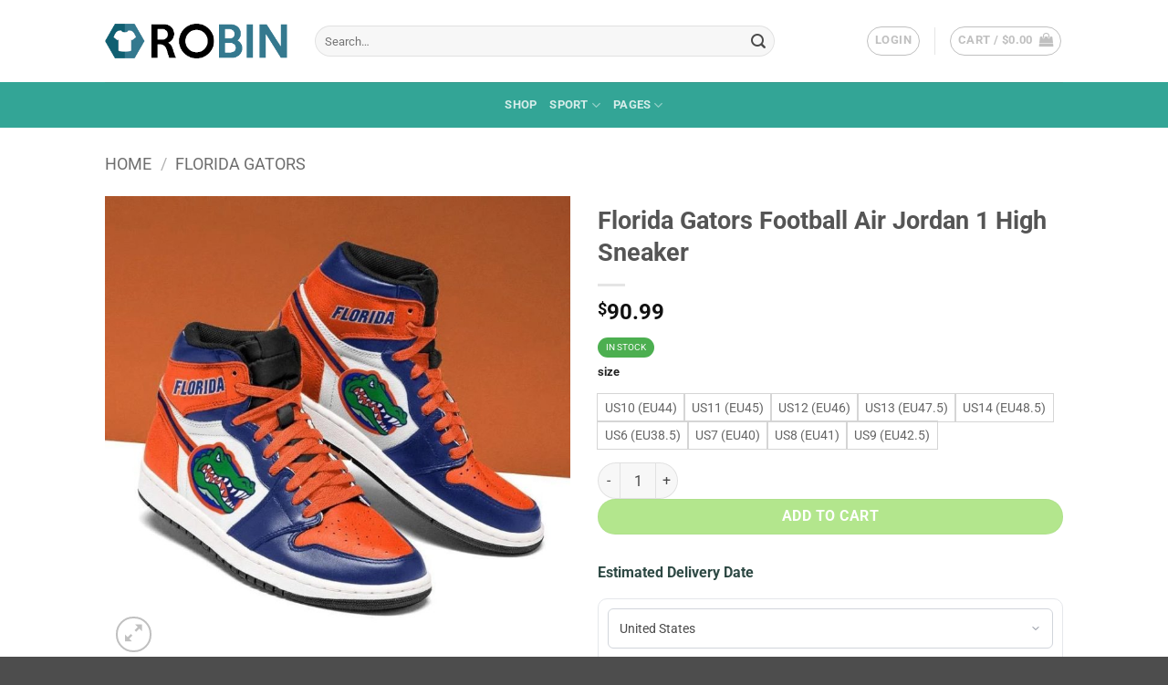

--- FILE ---
content_type: text/html; charset=UTF-8
request_url: https://robinplacefabrics.com/product/florida-gators-football-air-jordan-1-high-sneaker
body_size: 32182
content:
<!DOCTYPE html>
<html lang="en-US" class="loading-site no-js">
<head>
	<meta charset="UTF-8" />
	<link rel="profile" href="https://gmpg.org/xfn/11" />
	<link rel="pingback" href="https://robinplacefabrics.com/xmlrpc.php" />

	<script>(function(html){html.className = html.className.replace(/\bno-js\b/,'js')})(document.documentElement);</script>
<meta name='robots' content='index, follow, max-image-preview:large, max-snippet:-1, max-video-preview:-1' />
<meta name="viewport" content="width=device-width, initial-scale=1" />
	<!-- This site is optimized with the Yoast SEO plugin v26.7 - https://yoast.com/wordpress/plugins/seo/ -->
	<title>Florida Gators Football Air Jordan 1 High Sneaker - RobinPlaceFabrics</title>
	<meta name="description" content="Florida Gators Football Air Jordan 1 High Sneaker. Product Description: High quality rubber sole for traction and exceptional durability. Gender: Unisex" />
	<link rel="canonical" href="https://robinplacefabrics.com/product/florida-gators-football-air-jordan-1-high-sneaker" />
	<meta property="og:locale" content="en_US" />
	<meta property="og:type" content="article" />
	<meta property="og:title" content="Florida Gators Football Air Jordan 1 High Sneaker - RobinPlaceFabrics" />
	<meta property="og:description" content="Florida Gators Football Air Jordan 1 High Sneaker. Product Description: High quality rubber sole for traction and exceptional durability. Gender: Unisex" />
	<meta property="og:url" content="https://robinplacefabrics.com/product/florida-gators-football-air-jordan-1-high-sneaker" />
	<meta property="og:site_name" content="RobinPlaceFabrics" />
	<meta property="article:modified_time" content="2021-01-05T07:12:53+00:00" />
	<meta property="og:image" content="https://robinplacefabrics.com/wp-content/uploads/2020/06/PIMAGE-642.2175-1.jpg" />
	<meta property="og:image:width" content="800" />
	<meta property="og:image:height" content="800" />
	<meta property="og:image:type" content="image/jpeg" />
	<meta name="twitter:card" content="summary_large_image" />
	<script type="application/ld+json" class="yoast-schema-graph">{"@context":"https://schema.org","@graph":[{"@type":"WebPage","@id":"https://robinplacefabrics.com/product/florida-gators-football-air-jordan-1-high-sneaker","url":"https://robinplacefabrics.com/product/florida-gators-football-air-jordan-1-high-sneaker","name":"Florida Gators Football Air Jordan 1 High Sneaker - RobinPlaceFabrics","isPartOf":{"@id":"https://robinplacefabrics.com/#website"},"primaryImageOfPage":{"@id":"https://robinplacefabrics.com/product/florida-gators-football-air-jordan-1-high-sneaker#primaryimage"},"image":{"@id":"https://robinplacefabrics.com/product/florida-gators-football-air-jordan-1-high-sneaker#primaryimage"},"thumbnailUrl":"https://robinplacefabrics.com/wp-content/uploads/2020/06/PIMAGE-642.2175-1.jpg","datePublished":"2020-06-21T06:59:59+00:00","dateModified":"2021-01-05T07:12:53+00:00","description":"Florida Gators Football Air Jordan 1 High Sneaker. Product Description: High quality rubber sole for traction and exceptional durability. Gender: Unisex","breadcrumb":{"@id":"https://robinplacefabrics.com/product/florida-gators-football-air-jordan-1-high-sneaker#breadcrumb"},"inLanguage":"en-US","potentialAction":[{"@type":"ReadAction","target":["https://robinplacefabrics.com/product/florida-gators-football-air-jordan-1-high-sneaker"]}]},{"@type":"ImageObject","inLanguage":"en-US","@id":"https://robinplacefabrics.com/product/florida-gators-football-air-jordan-1-high-sneaker#primaryimage","url":"https://robinplacefabrics.com/wp-content/uploads/2020/06/PIMAGE-642.2175-1.jpg","contentUrl":"https://robinplacefabrics.com/wp-content/uploads/2020/06/PIMAGE-642.2175-1.jpg","width":800,"height":800,"caption":"Florida Gators Football Air Jordan 1 High Sneaker"},{"@type":"BreadcrumbList","@id":"https://robinplacefabrics.com/product/florida-gators-football-air-jordan-1-high-sneaker#breadcrumb","itemListElement":[{"@type":"ListItem","position":1,"name":"Home","item":"https://robinplacefabrics.com/"},{"@type":"ListItem","position":2,"name":"Shop","item":"https://robinplacefabrics.com/shop"},{"@type":"ListItem","position":3,"name":"Florida Gators Football Air Jordan 1 High Sneaker"}]},{"@type":"WebSite","@id":"https://robinplacefabrics.com/#website","url":"https://robinplacefabrics.com/","name":"RobinPlaceFabrics","description":"","potentialAction":[{"@type":"SearchAction","target":{"@type":"EntryPoint","urlTemplate":"https://robinplacefabrics.com/?s={search_term_string}"},"query-input":{"@type":"PropertyValueSpecification","valueRequired":true,"valueName":"search_term_string"}}],"inLanguage":"en-US"}]}</script>
	<!-- / Yoast SEO plugin. -->


<link rel='prefetch' href='https://robinplacefabrics.com/wp-content/themes/flatsome/assets/js/flatsome.js?ver=e2eddd6c228105dac048' />
<link rel='prefetch' href='https://robinplacefabrics.com/wp-content/themes/flatsome/assets/js/chunk.slider.js?ver=3.20.4' />
<link rel='prefetch' href='https://robinplacefabrics.com/wp-content/themes/flatsome/assets/js/chunk.popups.js?ver=3.20.4' />
<link rel='prefetch' href='https://robinplacefabrics.com/wp-content/themes/flatsome/assets/js/chunk.tooltips.js?ver=3.20.4' />
<link rel='prefetch' href='https://robinplacefabrics.com/wp-content/themes/flatsome/assets/js/woocommerce.js?ver=1c9be63d628ff7c3ff4c' />
<link rel="alternate" type="application/rss+xml" title="RobinPlaceFabrics &raquo; Feed" href="https://robinplacefabrics.com/feed" />
<link rel="alternate" type="application/rss+xml" title="RobinPlaceFabrics &raquo; Comments Feed" href="https://robinplacefabrics.com/comments/feed" />
<link rel="alternate" title="oEmbed (JSON)" type="application/json+oembed" href="https://robinplacefabrics.com/wp-json/oembed/1.0/embed?url=https%3A%2F%2Frobinplacefabrics.com%2Fproduct%2Fflorida-gators-football-air-jordan-1-high-sneaker" />
<link rel="alternate" title="oEmbed (XML)" type="text/xml+oembed" href="https://robinplacefabrics.com/wp-json/oembed/1.0/embed?url=https%3A%2F%2Frobinplacefabrics.com%2Fproduct%2Fflorida-gators-football-air-jordan-1-high-sneaker&#038;format=xml" />
<style id='wp-img-auto-sizes-contain-inline-css' type='text/css'>
img:is([sizes=auto i],[sizes^="auto," i]){contain-intrinsic-size:3000px 1500px}
/*# sourceURL=wp-img-auto-sizes-contain-inline-css */
</style>

<style id='wp-emoji-styles-inline-css' type='text/css'>

	img.wp-smiley, img.emoji {
		display: inline !important;
		border: none !important;
		box-shadow: none !important;
		height: 1em !important;
		width: 1em !important;
		margin: 0 0.07em !important;
		vertical-align: -0.1em !important;
		background: none !important;
		padding: 0 !important;
	}
/*# sourceURL=wp-emoji-styles-inline-css */
</style>
<style id='wp-block-library-inline-css' type='text/css'>
:root{--wp-block-synced-color:#7a00df;--wp-block-synced-color--rgb:122,0,223;--wp-bound-block-color:var(--wp-block-synced-color);--wp-editor-canvas-background:#ddd;--wp-admin-theme-color:#007cba;--wp-admin-theme-color--rgb:0,124,186;--wp-admin-theme-color-darker-10:#006ba1;--wp-admin-theme-color-darker-10--rgb:0,107,160.5;--wp-admin-theme-color-darker-20:#005a87;--wp-admin-theme-color-darker-20--rgb:0,90,135;--wp-admin-border-width-focus:2px}@media (min-resolution:192dpi){:root{--wp-admin-border-width-focus:1.5px}}.wp-element-button{cursor:pointer}:root .has-very-light-gray-background-color{background-color:#eee}:root .has-very-dark-gray-background-color{background-color:#313131}:root .has-very-light-gray-color{color:#eee}:root .has-very-dark-gray-color{color:#313131}:root .has-vivid-green-cyan-to-vivid-cyan-blue-gradient-background{background:linear-gradient(135deg,#00d084,#0693e3)}:root .has-purple-crush-gradient-background{background:linear-gradient(135deg,#34e2e4,#4721fb 50%,#ab1dfe)}:root .has-hazy-dawn-gradient-background{background:linear-gradient(135deg,#faaca8,#dad0ec)}:root .has-subdued-olive-gradient-background{background:linear-gradient(135deg,#fafae1,#67a671)}:root .has-atomic-cream-gradient-background{background:linear-gradient(135deg,#fdd79a,#004a59)}:root .has-nightshade-gradient-background{background:linear-gradient(135deg,#330968,#31cdcf)}:root .has-midnight-gradient-background{background:linear-gradient(135deg,#020381,#2874fc)}:root{--wp--preset--font-size--normal:16px;--wp--preset--font-size--huge:42px}.has-regular-font-size{font-size:1em}.has-larger-font-size{font-size:2.625em}.has-normal-font-size{font-size:var(--wp--preset--font-size--normal)}.has-huge-font-size{font-size:var(--wp--preset--font-size--huge)}.has-text-align-center{text-align:center}.has-text-align-left{text-align:left}.has-text-align-right{text-align:right}.has-fit-text{white-space:nowrap!important}#end-resizable-editor-section{display:none}.aligncenter{clear:both}.items-justified-left{justify-content:flex-start}.items-justified-center{justify-content:center}.items-justified-right{justify-content:flex-end}.items-justified-space-between{justify-content:space-between}.screen-reader-text{border:0;clip-path:inset(50%);height:1px;margin:-1px;overflow:hidden;padding:0;position:absolute;width:1px;word-wrap:normal!important}.screen-reader-text:focus{background-color:#ddd;clip-path:none;color:#444;display:block;font-size:1em;height:auto;left:5px;line-height:normal;padding:15px 23px 14px;text-decoration:none;top:5px;width:auto;z-index:100000}html :where(.has-border-color){border-style:solid}html :where([style*=border-top-color]){border-top-style:solid}html :where([style*=border-right-color]){border-right-style:solid}html :where([style*=border-bottom-color]){border-bottom-style:solid}html :where([style*=border-left-color]){border-left-style:solid}html :where([style*=border-width]){border-style:solid}html :where([style*=border-top-width]){border-top-style:solid}html :where([style*=border-right-width]){border-right-style:solid}html :where([style*=border-bottom-width]){border-bottom-style:solid}html :where([style*=border-left-width]){border-left-style:solid}html :where(img[class*=wp-image-]){height:auto;max-width:100%}:where(figure){margin:0 0 1em}html :where(.is-position-sticky){--wp-admin--admin-bar--position-offset:var(--wp-admin--admin-bar--height,0px)}@media screen and (max-width:600px){html :where(.is-position-sticky){--wp-admin--admin-bar--position-offset:0px}}

/*# sourceURL=wp-block-library-inline-css */
</style><link rel='stylesheet' id='wc-blocks-style-css' href='https://robinplacefabrics.com/wp-content/plugins/woocommerce/assets/client/blocks/wc-blocks.css?ver=wc-8.9.4' type='text/css' media='all' />
<style id='global-styles-inline-css' type='text/css'>
:root{--wp--preset--aspect-ratio--square: 1;--wp--preset--aspect-ratio--4-3: 4/3;--wp--preset--aspect-ratio--3-4: 3/4;--wp--preset--aspect-ratio--3-2: 3/2;--wp--preset--aspect-ratio--2-3: 2/3;--wp--preset--aspect-ratio--16-9: 16/9;--wp--preset--aspect-ratio--9-16: 9/16;--wp--preset--color--black: #000000;--wp--preset--color--cyan-bluish-gray: #abb8c3;--wp--preset--color--white: #ffffff;--wp--preset--color--pale-pink: #f78da7;--wp--preset--color--vivid-red: #cf2e2e;--wp--preset--color--luminous-vivid-orange: #ff6900;--wp--preset--color--luminous-vivid-amber: #fcb900;--wp--preset--color--light-green-cyan: #7bdcb5;--wp--preset--color--vivid-green-cyan: #00d084;--wp--preset--color--pale-cyan-blue: #8ed1fc;--wp--preset--color--vivid-cyan-blue: #0693e3;--wp--preset--color--vivid-purple: #9b51e0;--wp--preset--color--primary: #33A596;--wp--preset--color--secondary: #C05530;--wp--preset--color--success: #627D47;--wp--preset--color--alert: #b20000;--wp--preset--gradient--vivid-cyan-blue-to-vivid-purple: linear-gradient(135deg,rgb(6,147,227) 0%,rgb(155,81,224) 100%);--wp--preset--gradient--light-green-cyan-to-vivid-green-cyan: linear-gradient(135deg,rgb(122,220,180) 0%,rgb(0,208,130) 100%);--wp--preset--gradient--luminous-vivid-amber-to-luminous-vivid-orange: linear-gradient(135deg,rgb(252,185,0) 0%,rgb(255,105,0) 100%);--wp--preset--gradient--luminous-vivid-orange-to-vivid-red: linear-gradient(135deg,rgb(255,105,0) 0%,rgb(207,46,46) 100%);--wp--preset--gradient--very-light-gray-to-cyan-bluish-gray: linear-gradient(135deg,rgb(238,238,238) 0%,rgb(169,184,195) 100%);--wp--preset--gradient--cool-to-warm-spectrum: linear-gradient(135deg,rgb(74,234,220) 0%,rgb(151,120,209) 20%,rgb(207,42,186) 40%,rgb(238,44,130) 60%,rgb(251,105,98) 80%,rgb(254,248,76) 100%);--wp--preset--gradient--blush-light-purple: linear-gradient(135deg,rgb(255,206,236) 0%,rgb(152,150,240) 100%);--wp--preset--gradient--blush-bordeaux: linear-gradient(135deg,rgb(254,205,165) 0%,rgb(254,45,45) 50%,rgb(107,0,62) 100%);--wp--preset--gradient--luminous-dusk: linear-gradient(135deg,rgb(255,203,112) 0%,rgb(199,81,192) 50%,rgb(65,88,208) 100%);--wp--preset--gradient--pale-ocean: linear-gradient(135deg,rgb(255,245,203) 0%,rgb(182,227,212) 50%,rgb(51,167,181) 100%);--wp--preset--gradient--electric-grass: linear-gradient(135deg,rgb(202,248,128) 0%,rgb(113,206,126) 100%);--wp--preset--gradient--midnight: linear-gradient(135deg,rgb(2,3,129) 0%,rgb(40,116,252) 100%);--wp--preset--font-size--small: 13px;--wp--preset--font-size--medium: 20px;--wp--preset--font-size--large: 36px;--wp--preset--font-size--x-large: 42px;--wp--preset--spacing--20: 0.44rem;--wp--preset--spacing--30: 0.67rem;--wp--preset--spacing--40: 1rem;--wp--preset--spacing--50: 1.5rem;--wp--preset--spacing--60: 2.25rem;--wp--preset--spacing--70: 3.38rem;--wp--preset--spacing--80: 5.06rem;--wp--preset--shadow--natural: 6px 6px 9px rgba(0, 0, 0, 0.2);--wp--preset--shadow--deep: 12px 12px 50px rgba(0, 0, 0, 0.4);--wp--preset--shadow--sharp: 6px 6px 0px rgba(0, 0, 0, 0.2);--wp--preset--shadow--outlined: 6px 6px 0px -3px rgb(255, 255, 255), 6px 6px rgb(0, 0, 0);--wp--preset--shadow--crisp: 6px 6px 0px rgb(0, 0, 0);}:where(body) { margin: 0; }.wp-site-blocks > .alignleft { float: left; margin-right: 2em; }.wp-site-blocks > .alignright { float: right; margin-left: 2em; }.wp-site-blocks > .aligncenter { justify-content: center; margin-left: auto; margin-right: auto; }:where(.is-layout-flex){gap: 0.5em;}:where(.is-layout-grid){gap: 0.5em;}.is-layout-flow > .alignleft{float: left;margin-inline-start: 0;margin-inline-end: 2em;}.is-layout-flow > .alignright{float: right;margin-inline-start: 2em;margin-inline-end: 0;}.is-layout-flow > .aligncenter{margin-left: auto !important;margin-right: auto !important;}.is-layout-constrained > .alignleft{float: left;margin-inline-start: 0;margin-inline-end: 2em;}.is-layout-constrained > .alignright{float: right;margin-inline-start: 2em;margin-inline-end: 0;}.is-layout-constrained > .aligncenter{margin-left: auto !important;margin-right: auto !important;}.is-layout-constrained > :where(:not(.alignleft):not(.alignright):not(.alignfull)){margin-left: auto !important;margin-right: auto !important;}body .is-layout-flex{display: flex;}.is-layout-flex{flex-wrap: wrap;align-items: center;}.is-layout-flex > :is(*, div){margin: 0;}body .is-layout-grid{display: grid;}.is-layout-grid > :is(*, div){margin: 0;}body{padding-top: 0px;padding-right: 0px;padding-bottom: 0px;padding-left: 0px;}a:where(:not(.wp-element-button)){text-decoration: none;}:root :where(.wp-element-button, .wp-block-button__link){background-color: #32373c;border-width: 0;color: #fff;font-family: inherit;font-size: inherit;font-style: inherit;font-weight: inherit;letter-spacing: inherit;line-height: inherit;padding-top: calc(0.667em + 2px);padding-right: calc(1.333em + 2px);padding-bottom: calc(0.667em + 2px);padding-left: calc(1.333em + 2px);text-decoration: none;text-transform: inherit;}.has-black-color{color: var(--wp--preset--color--black) !important;}.has-cyan-bluish-gray-color{color: var(--wp--preset--color--cyan-bluish-gray) !important;}.has-white-color{color: var(--wp--preset--color--white) !important;}.has-pale-pink-color{color: var(--wp--preset--color--pale-pink) !important;}.has-vivid-red-color{color: var(--wp--preset--color--vivid-red) !important;}.has-luminous-vivid-orange-color{color: var(--wp--preset--color--luminous-vivid-orange) !important;}.has-luminous-vivid-amber-color{color: var(--wp--preset--color--luminous-vivid-amber) !important;}.has-light-green-cyan-color{color: var(--wp--preset--color--light-green-cyan) !important;}.has-vivid-green-cyan-color{color: var(--wp--preset--color--vivid-green-cyan) !important;}.has-pale-cyan-blue-color{color: var(--wp--preset--color--pale-cyan-blue) !important;}.has-vivid-cyan-blue-color{color: var(--wp--preset--color--vivid-cyan-blue) !important;}.has-vivid-purple-color{color: var(--wp--preset--color--vivid-purple) !important;}.has-primary-color{color: var(--wp--preset--color--primary) !important;}.has-secondary-color{color: var(--wp--preset--color--secondary) !important;}.has-success-color{color: var(--wp--preset--color--success) !important;}.has-alert-color{color: var(--wp--preset--color--alert) !important;}.has-black-background-color{background-color: var(--wp--preset--color--black) !important;}.has-cyan-bluish-gray-background-color{background-color: var(--wp--preset--color--cyan-bluish-gray) !important;}.has-white-background-color{background-color: var(--wp--preset--color--white) !important;}.has-pale-pink-background-color{background-color: var(--wp--preset--color--pale-pink) !important;}.has-vivid-red-background-color{background-color: var(--wp--preset--color--vivid-red) !important;}.has-luminous-vivid-orange-background-color{background-color: var(--wp--preset--color--luminous-vivid-orange) !important;}.has-luminous-vivid-amber-background-color{background-color: var(--wp--preset--color--luminous-vivid-amber) !important;}.has-light-green-cyan-background-color{background-color: var(--wp--preset--color--light-green-cyan) !important;}.has-vivid-green-cyan-background-color{background-color: var(--wp--preset--color--vivid-green-cyan) !important;}.has-pale-cyan-blue-background-color{background-color: var(--wp--preset--color--pale-cyan-blue) !important;}.has-vivid-cyan-blue-background-color{background-color: var(--wp--preset--color--vivid-cyan-blue) !important;}.has-vivid-purple-background-color{background-color: var(--wp--preset--color--vivid-purple) !important;}.has-primary-background-color{background-color: var(--wp--preset--color--primary) !important;}.has-secondary-background-color{background-color: var(--wp--preset--color--secondary) !important;}.has-success-background-color{background-color: var(--wp--preset--color--success) !important;}.has-alert-background-color{background-color: var(--wp--preset--color--alert) !important;}.has-black-border-color{border-color: var(--wp--preset--color--black) !important;}.has-cyan-bluish-gray-border-color{border-color: var(--wp--preset--color--cyan-bluish-gray) !important;}.has-white-border-color{border-color: var(--wp--preset--color--white) !important;}.has-pale-pink-border-color{border-color: var(--wp--preset--color--pale-pink) !important;}.has-vivid-red-border-color{border-color: var(--wp--preset--color--vivid-red) !important;}.has-luminous-vivid-orange-border-color{border-color: var(--wp--preset--color--luminous-vivid-orange) !important;}.has-luminous-vivid-amber-border-color{border-color: var(--wp--preset--color--luminous-vivid-amber) !important;}.has-light-green-cyan-border-color{border-color: var(--wp--preset--color--light-green-cyan) !important;}.has-vivid-green-cyan-border-color{border-color: var(--wp--preset--color--vivid-green-cyan) !important;}.has-pale-cyan-blue-border-color{border-color: var(--wp--preset--color--pale-cyan-blue) !important;}.has-vivid-cyan-blue-border-color{border-color: var(--wp--preset--color--vivid-cyan-blue) !important;}.has-vivid-purple-border-color{border-color: var(--wp--preset--color--vivid-purple) !important;}.has-primary-border-color{border-color: var(--wp--preset--color--primary) !important;}.has-secondary-border-color{border-color: var(--wp--preset--color--secondary) !important;}.has-success-border-color{border-color: var(--wp--preset--color--success) !important;}.has-alert-border-color{border-color: var(--wp--preset--color--alert) !important;}.has-vivid-cyan-blue-to-vivid-purple-gradient-background{background: var(--wp--preset--gradient--vivid-cyan-blue-to-vivid-purple) !important;}.has-light-green-cyan-to-vivid-green-cyan-gradient-background{background: var(--wp--preset--gradient--light-green-cyan-to-vivid-green-cyan) !important;}.has-luminous-vivid-amber-to-luminous-vivid-orange-gradient-background{background: var(--wp--preset--gradient--luminous-vivid-amber-to-luminous-vivid-orange) !important;}.has-luminous-vivid-orange-to-vivid-red-gradient-background{background: var(--wp--preset--gradient--luminous-vivid-orange-to-vivid-red) !important;}.has-very-light-gray-to-cyan-bluish-gray-gradient-background{background: var(--wp--preset--gradient--very-light-gray-to-cyan-bluish-gray) !important;}.has-cool-to-warm-spectrum-gradient-background{background: var(--wp--preset--gradient--cool-to-warm-spectrum) !important;}.has-blush-light-purple-gradient-background{background: var(--wp--preset--gradient--blush-light-purple) !important;}.has-blush-bordeaux-gradient-background{background: var(--wp--preset--gradient--blush-bordeaux) !important;}.has-luminous-dusk-gradient-background{background: var(--wp--preset--gradient--luminous-dusk) !important;}.has-pale-ocean-gradient-background{background: var(--wp--preset--gradient--pale-ocean) !important;}.has-electric-grass-gradient-background{background: var(--wp--preset--gradient--electric-grass) !important;}.has-midnight-gradient-background{background: var(--wp--preset--gradient--midnight) !important;}.has-small-font-size{font-size: var(--wp--preset--font-size--small) !important;}.has-medium-font-size{font-size: var(--wp--preset--font-size--medium) !important;}.has-large-font-size{font-size: var(--wp--preset--font-size--large) !important;}.has-x-large-font-size{font-size: var(--wp--preset--font-size--x-large) !important;}
/*# sourceURL=global-styles-inline-css */
</style>

<link rel='stylesheet' id='wcpa-datetime-css' href='https://robinplacefabrics.com/wp-content/plugins/woo-custom-product-addons-pro/assets/plugins/datetimepicker/jquery.datetimepicker.min.css?ver=4.2.1' type='text/css' media='all' />
<link rel='stylesheet' id='wcpa-colorpicker-css' href='https://robinplacefabrics.com/wp-content/plugins/woo-custom-product-addons-pro/assets/plugins/spectrum/spectrum.min.css?ver=4.2.1' type='text/css' media='all' />
<link rel='stylesheet' id='wcpa-frontend-css' href='https://robinplacefabrics.com/wp-content/plugins/woo-custom-product-addons-pro/assets/css/frontend.min.css?ver=4.2.1' type='text/css' media='all' />
<link rel='stylesheet' id='photoswipe-css' href='https://robinplacefabrics.com/wp-content/plugins/woocommerce/assets/css/photoswipe/photoswipe.min.css?ver=8.9.4' type='text/css' media='all' />
<link rel='stylesheet' id='photoswipe-default-skin-css' href='https://robinplacefabrics.com/wp-content/plugins/woocommerce/assets/css/photoswipe/default-skin/default-skin.min.css?ver=8.9.4' type='text/css' media='all' />
<style id='woocommerce-inline-inline-css' type='text/css'>
.woocommerce form .form-row .required { visibility: visible; }
/*# sourceURL=woocommerce-inline-inline-css */
</style>
<link rel='stylesheet' id='flatsome-swatches-frontend-css' href='https://robinplacefabrics.com/wp-content/themes/flatsome/assets/css/extensions/flatsome-swatches-frontend.css?ver=3.20.4' type='text/css' media='all' />
<link rel='stylesheet' id='flatsome-main-css' href='https://robinplacefabrics.com/wp-content/themes/flatsome/assets/css/flatsome.css?ver=3.20.4' type='text/css' media='all' />
<style id='flatsome-main-inline-css' type='text/css'>
@font-face {
				font-family: "fl-icons";
				font-display: block;
				src: url(https://robinplacefabrics.com/wp-content/themes/flatsome/assets/css/icons/fl-icons.eot?v=3.20.4);
				src:
					url(https://robinplacefabrics.com/wp-content/themes/flatsome/assets/css/icons/fl-icons.eot#iefix?v=3.20.4) format("embedded-opentype"),
					url(https://robinplacefabrics.com/wp-content/themes/flatsome/assets/css/icons/fl-icons.woff2?v=3.20.4) format("woff2"),
					url(https://robinplacefabrics.com/wp-content/themes/flatsome/assets/css/icons/fl-icons.ttf?v=3.20.4) format("truetype"),
					url(https://robinplacefabrics.com/wp-content/themes/flatsome/assets/css/icons/fl-icons.woff?v=3.20.4) format("woff"),
					url(https://robinplacefabrics.com/wp-content/themes/flatsome/assets/css/icons/fl-icons.svg?v=3.20.4#fl-icons) format("svg");
			}
/*# sourceURL=flatsome-main-inline-css */
</style>
<link rel='stylesheet' id='flatsome-shop-css' href='https://robinplacefabrics.com/wp-content/themes/flatsome/assets/css/flatsome-shop.css?ver=3.20.4' type='text/css' media='all' />
<link rel='stylesheet' id='flatsome-style-css' href='https://robinplacefabrics.com/wp-content/themes/flatsome-child/style.css?ver=3.0' type='text/css' media='all' />
<script type="text/javascript" src="https://robinplacefabrics.com/wp-includes/js/jquery/jquery.min.js?ver=3.7.1" id="jquery-core-js"></script>
<script type="text/javascript" src="https://robinplacefabrics.com/wp-includes/js/jquery/jquery-migrate.min.js?ver=3.4.1" id="jquery-migrate-js"></script>
<script type="text/javascript" src="https://robinplacefabrics.com/wp-content/plugins/woocommerce/assets/js/jquery-blockui/jquery.blockUI.min.js?ver=2.7.0-wc.8.9.4" id="jquery-blockui-js" data-wp-strategy="defer"></script>
<script type="text/javascript" id="wc-add-to-cart-js-extra">
/* <![CDATA[ */
var wc_add_to_cart_params = {"ajax_url":"/wp-admin/admin-ajax.php","wc_ajax_url":"/?wc-ajax=%%endpoint%%","i18n_view_cart":"View cart","cart_url":"https://robinplacefabrics.com/cart","is_cart":"","cart_redirect_after_add":"no"};
//# sourceURL=wc-add-to-cart-js-extra
/* ]]> */
</script>
<script type="text/javascript" src="https://robinplacefabrics.com/wp-content/plugins/woocommerce/assets/js/frontend/add-to-cart.min.js?ver=8.9.4" id="wc-add-to-cart-js" defer="defer" data-wp-strategy="defer"></script>
<script type="text/javascript" src="https://robinplacefabrics.com/wp-content/plugins/woocommerce/assets/js/photoswipe/photoswipe.min.js?ver=4.1.1-wc.8.9.4" id="photoswipe-js" defer="defer" data-wp-strategy="defer"></script>
<script type="text/javascript" src="https://robinplacefabrics.com/wp-content/plugins/woocommerce/assets/js/photoswipe/photoswipe-ui-default.min.js?ver=4.1.1-wc.8.9.4" id="photoswipe-ui-default-js" defer="defer" data-wp-strategy="defer"></script>
<script type="text/javascript" id="wc-single-product-js-extra">
/* <![CDATA[ */
var wc_single_product_params = {"i18n_required_rating_text":"Please select a rating","review_rating_required":"yes","flexslider":{"rtl":false,"animation":"slide","smoothHeight":true,"directionNav":false,"controlNav":"thumbnails","slideshow":false,"animationSpeed":500,"animationLoop":false,"allowOneSlide":false},"zoom_enabled":"","zoom_options":[],"photoswipe_enabled":"1","photoswipe_options":{"shareEl":false,"closeOnScroll":false,"history":false,"hideAnimationDuration":0,"showAnimationDuration":0},"flexslider_enabled":""};
//# sourceURL=wc-single-product-js-extra
/* ]]> */
</script>
<script type="text/javascript" src="https://robinplacefabrics.com/wp-content/plugins/woocommerce/assets/js/frontend/single-product.min.js?ver=8.9.4" id="wc-single-product-js" defer="defer" data-wp-strategy="defer"></script>
<script type="text/javascript" src="https://robinplacefabrics.com/wp-content/plugins/woocommerce/assets/js/js-cookie/js.cookie.min.js?ver=2.1.4-wc.8.9.4" id="js-cookie-js" data-wp-strategy="defer"></script>
<link rel="https://api.w.org/" href="https://robinplacefabrics.com/wp-json/" /><link rel="alternate" title="JSON" type="application/json" href="https://robinplacefabrics.com/wp-json/wp/v2/product/601534" /><link rel="EditURI" type="application/rsd+xml" title="RSD" href="https://robinplacefabrics.com/xmlrpc.php?rsd" />
<meta name="generator" content="WordPress 6.9" />
<meta name="generator" content="WooCommerce 8.9.4" />
<link rel='shortlink' href='https://robinplacefabrics.com/?p=601534' />
<!-- Google tag (gtag.js) -->
<script async src="https://www.googletagmanager.com/gtag/js?id=UA-179287479-1"></script>
<script>
  window.dataLayer = window.dataLayer || [];
  function gtag(){dataLayer.push(arguments);}
  gtag('js', new Date());

  gtag('config', 'UA-179287479-1');
</script>

	<noscript><style>.woocommerce-product-gallery{ opacity: 1 !important; }</style></noscript>
	<link rel="icon" href="https://robinplacefabrics.com/wp-content/uploads/2017/08/cropped-Robin-icon-280x280.png" sizes="32x32" />
<link rel="icon" href="https://robinplacefabrics.com/wp-content/uploads/2017/08/cropped-Robin-icon-280x280.png" sizes="192x192" />
<link rel="apple-touch-icon" href="https://robinplacefabrics.com/wp-content/uploads/2017/08/cropped-Robin-icon-280x280.png" />
<meta name="msapplication-TileImage" content="https://robinplacefabrics.com/wp-content/uploads/2017/08/cropped-Robin-icon-280x280.png" />
<style id="custom-css" type="text/css">:root {--primary-color: #33A596;--fs-color-primary: #33A596;--fs-color-secondary: #C05530;--fs-color-success: #627D47;--fs-color-alert: #b20000;--fs-color-base: #4a4a4a;--fs-experimental-link-color: #334862;--fs-experimental-link-color-hover: #33A596;}.tooltipster-base {--tooltip-color: #fff;--tooltip-bg-color: #000;}.off-canvas-right .mfp-content, .off-canvas-left .mfp-content {--drawer-width: 300px;}.off-canvas .mfp-content.off-canvas-cart {--drawer-width: 360px;}.header-main{height: 90px}#logo img{max-height: 90px}#logo{width:200px;}.header-bottom{min-height: 44px}.header-top{min-height: 40px}.transparent .header-main{height: 90px}.transparent #logo img{max-height: 90px}.has-transparent + .page-title:first-of-type,.has-transparent + #main > .page-title,.has-transparent + #main > div > .page-title,.has-transparent + #main .page-header-wrapper:first-of-type .page-title{padding-top: 140px;}.header.show-on-scroll,.stuck .header-main{height:70px!important}.stuck #logo img{max-height: 70px!important}.search-form{ width: 84%;}.header-bottom {background-color: #33a596}.top-bar-nav > li > a{line-height: 16px }.header-main .nav > li > a{line-height: 16px }.stuck .header-main .nav > li > a{line-height: 50px }.header-bottom-nav > li > a{line-height: 30px }@media (max-width: 549px) {.header-main{height: 70px}#logo img{max-height: 70px}}.header-top{background-color:#000000!important;}body{font-size: 100%;}@media screen and (max-width: 549px){body{font-size: 100%;}}body{font-family: Roboto, sans-serif;}body {font-weight: 400;font-style: normal;}.nav > li > a {font-family: Roboto, sans-serif;}.mobile-sidebar-levels-2 .nav > li > ul > li > a {font-family: Roboto, sans-serif;}.nav > li > a,.mobile-sidebar-levels-2 .nav > li > ul > li > a {font-weight: 700;font-style: normal;}h1,h2,h3,h4,h5,h6,.heading-font, .off-canvas-center .nav-sidebar.nav-vertical > li > a{font-family: Roboto, sans-serif;}h1,h2,h3,h4,h5,h6,.heading-font,.banner h1,.banner h2 {font-weight: 700;font-style: normal;}.alt-font{font-family: "Dancing Script", sans-serif;}.alt-font {font-weight: 400!important;font-style: normal!important;}.current .breadcrumb-step, [data-icon-label]:after, .button#place_order,.button.checkout,.checkout-button,.single_add_to_cart_button.button, .sticky-add-to-cart-select-options-button{background-color: #81D742!important }.shop-page-title.featured-title .title-bg{ background-image: url(https://robinplacefabrics.com/wp-content/uploads/2020/06/PIMAGE-642.2175-1.jpg)!important;}@media screen and (min-width: 550px){.products .box-vertical .box-image{min-width: 247px!important;width: 247px!important;}}.page-title-small + main .product-container > .row{padding-top:0;}button[name='update_cart'] { display: none; }.nav-vertical-fly-out > li + li {border-top-width: 1px; border-top-style: solid;}/* Custom CSS */.wcpa_price_summary {color: red;font-size: large;font-weight: bold;}.bm-product-gallery{position: sticky;top: 10px;height: inherit;}.wcpa_form_outer .wcpa_form_item .wcpa_disp_type_square .wcpa_image input:checked+img{box-shadow: 0 0 0px 2px #000000;border-radius: 5px;}.wcpa_form_outer .wcpa_form_item .color-group .wcpa_color input:checked+label span {border: 2px solid #000000;box-shadow: 0 0 1px 1px rgba(14,14,14,.16);}.styled-paragraph {font-size: 20px;color: #222;background-color: #e3f2fd;padding: 15px;border-left: 6px solid #1e88e5;border-radius: 4px;margin: 20px 0;text-align: left;}/* CSS for the styled link */.styled-link {color: #1e88e5;text-decoration: underline;font-style: italic;}.styled-link:hover {color: #0d47a1;text-decoration: none;border-bottom: 2px solid #0d47a1;}/* Custom Black Friday Banner Styles */.custom-banner {background-color: #000; /* Black background */color: #fff; /* White text */text-align: center;padding: 20px;border-radius: 10px;box-shadow: 0 4px 8px rgba(0, 0, 0, 0.2);margin: 20px auto;max-width: 600px;font-family: Arial, sans-serif;}.custom-banner-content {display: flex;flex-direction: column;align-items: center;gap: 10px;}.custom-banner-title {font-size: 24px;margin: 0;text-transform: uppercase;letter-spacing: 2px;font-weight: bold;color:red}.custom-banner-text {font-size: 16px;margin: 0;}.custom-code {background-color: #f39c12; /* Bright orange background */color: #000;padding: 5px 10px;border-radius: 5px;font-weight: bold;}.custom-banner-date {font-size: 14px;color: #f39c12; /* Bright orange */margin: 0;font-style: italic;}.holiday-shipping-notice {background-color: #fff4e5; /* Màu nền nhấn mạnh */border: 1px solid #ffa500; /* Đường viền màu cam nổi bật */padding: 15px;border-radius: 8px; /* Bo tròn các góc */margin: 20px 0;font-family: Arial, sans-serif;color: #333; /* Màu chữ dễ đọc */text-align: center;box-shadow: 0 2px 5px rgba(0, 0, 0, 0.1); /* Hiệu ứng đổ bóng nhẹ */}.notice-message {font-size: 16px;line-height: 1.5;}.notice-date {color: #d9534f; /* Màu đỏ nổi bật cho ngày */font-weight: bold;}.buy-more-save-box {border: 1.5px solid #32a596;border-radius: 10px;padding: 16px;margin-top: 15px;background: #f7fffd;font-size: 14px;}.buy-more-title {font-weight: 700;font-size: 16px;margin-bottom: 12px;color: #1e3f3a;}.buy-more-item {display: flex;align-items: center;gap: 12px;padding: 10px 0;}.buy-more-item:not(:last-child) {border-bottom: 1px dashed rgba(50,165,150,0.35);}.save-badge {background: #32a596;color: #fff;font-weight: 700;font-size: 12px;padding: 6px 12px;border-radius: 20px;white-space: nowrap;}.buy-more-text strong {display: block;font-size: 14px;color: #000;}.buy-more-text span {color: #555;font-size: 13px;}.buy-more-text b {color: #ef233c;font-size: 16px;font-weight: 800;letter-spacing: 0.5px;}.promo-box {margin-top: 16px;padding: 14px;border-radius: 12px;background: linear-gradient(135deg, #fff7e6, #ffffff);border: 1px solid #ffd89c;}.promo-row {display: flex;align-items: center;gap: 12px;padding: 10px;border-radius: 8px;}.promo-row + .promo-row {margin-top: 8px;}.promo-highlight {background: ##244990;}.promo-badge {background: #244990;color: #fff;font-weight: 700;font-size: 12px;padding: 6px 10px;border-radius: 20px;white-space: nowrap;}.promo-content strong {display: block;font-size: 15px;color: #222;}.promo-content span {font-size: 14px;color: #555;}.promo-content b {color: #244990;letter-spacing: 1px;}@media (max-width: 768px) {.promo-content strong {font-size: 14px;}.promo-content span {font-size: 13px;}}.dp-shipping-estimator {margin-top: 16px;padding: 10px;border: 1px solid #e5e7eb;border-radius: 10px;background: #ffffff;font-size: 14px;}/* Dropdown */.dp-shipping-estimator select {width: 100%;padding: 10px 12px;border: 1px solid #d1d5db;border-radius: 6px;font-size: 14px;background: #fff;margin-bottom: 12px;}/* Main text */.dp-estimate-text {font-size: 14px;line-height: 1.5;color: #111827;margin-bottom: 14px;}.dp-estimate-text strong {font-weight: 600;color: #1e3a8a; /* navy */}/* Timeline */.dp-timeline {display: grid;grid-template-columns: repeat(3, 1fr);gap: 8px;margin-bottom: 12px;}.dp-timeline div {padding: 8px 6px;border: 1px solid #e5e7eb;border-radius: 8px;background: #f9fafb;text-align: center;}.dp-timeline strong {font-size: 13px;font-weight: 600;color: #374151;margin-bottom: 2px;}.dp-timeline span {font-size: 13px;color: #1f2937;}/* Note */.dp-note {display: block;font-size: 12px;color: #6b7280;line-height: 1.4;}/* Mobile */@media (max-width: 480px) {.dp-timeline {grid-template-columns: 1fr;}}.dp-shipping-estimator select {appearance: none;-webkit-appearance: none;-moz-appearance: none;background-color: #fff;background-image: url("data:image/svg+xml,%3Csvg xmlns='http://www.w3.org/2000/svg' width='12' height='12' viewBox='0 0 24 24' fill='none' stroke='%236b7280' stroke-width='2' stroke-linecap='round' stroke-linejoin='round'%3E%3Cpolyline points='6 9 12 15 18 9'/%3E%3C/svg%3E");background-repeat: no-repeat;background-position: right 12px center;background-size: 12px;height: auto;padding-right: 36px; /* chừa chỗ cho mũi tên */}.dp-shipping-estimator select:focus {outline: none;border-color: #1e3a8a;}.label-new.menu-item > a:after{content:"New";}.label-hot.menu-item > a:after{content:"Hot";}.label-sale.menu-item > a:after{content:"Sale";}.label-popular.menu-item > a:after{content:"Popular";}</style>		<style type="text/css" id="wp-custom-css">
			.stock-status {
    display: inline-block;
    padding: 3px 9px;
    background-color: #4CAF50;
    color: #fff;
    border-radius: 20px;
    font-size: 10px;
    text-transform: uppercase;
    transition: 0.3s;
}

.stock-status:hover {
    background-color: #45a049;
    box-shadow: 0 2px 4px rgba(0, 0, 0, 0.1);
}		</style>
		<style id="flatsome-swatches-css">.variations th,.variations td {display: block;}.variations .label {display: flex;align-items: center;}.variations .label label {margin: .5em 0;}.ux-swatch-selected-value {font-weight: normal;font-size: .9em;}.variations_form .ux-swatch.selected {box-shadow: 0 0 0 2px #dd3333;}.ux-swatches-in-loop .ux-swatch.selected {box-shadow: 0 0 0 2px var(--fs-color-secondary);}</style><style id="kirki-inline-styles">/* cyrillic-ext */
@font-face {
  font-family: 'Roboto';
  font-style: normal;
  font-weight: 400;
  font-stretch: 100%;
  font-display: swap;
  src: url(https://robinplacefabrics.com/wp-content/fonts/roboto/KFO7CnqEu92Fr1ME7kSn66aGLdTylUAMa3GUBGEe.woff2) format('woff2');
  unicode-range: U+0460-052F, U+1C80-1C8A, U+20B4, U+2DE0-2DFF, U+A640-A69F, U+FE2E-FE2F;
}
/* cyrillic */
@font-face {
  font-family: 'Roboto';
  font-style: normal;
  font-weight: 400;
  font-stretch: 100%;
  font-display: swap;
  src: url(https://robinplacefabrics.com/wp-content/fonts/roboto/KFO7CnqEu92Fr1ME7kSn66aGLdTylUAMa3iUBGEe.woff2) format('woff2');
  unicode-range: U+0301, U+0400-045F, U+0490-0491, U+04B0-04B1, U+2116;
}
/* greek-ext */
@font-face {
  font-family: 'Roboto';
  font-style: normal;
  font-weight: 400;
  font-stretch: 100%;
  font-display: swap;
  src: url(https://robinplacefabrics.com/wp-content/fonts/roboto/KFO7CnqEu92Fr1ME7kSn66aGLdTylUAMa3CUBGEe.woff2) format('woff2');
  unicode-range: U+1F00-1FFF;
}
/* greek */
@font-face {
  font-family: 'Roboto';
  font-style: normal;
  font-weight: 400;
  font-stretch: 100%;
  font-display: swap;
  src: url(https://robinplacefabrics.com/wp-content/fonts/roboto/KFO7CnqEu92Fr1ME7kSn66aGLdTylUAMa3-UBGEe.woff2) format('woff2');
  unicode-range: U+0370-0377, U+037A-037F, U+0384-038A, U+038C, U+038E-03A1, U+03A3-03FF;
}
/* math */
@font-face {
  font-family: 'Roboto';
  font-style: normal;
  font-weight: 400;
  font-stretch: 100%;
  font-display: swap;
  src: url(https://robinplacefabrics.com/wp-content/fonts/roboto/KFO7CnqEu92Fr1ME7kSn66aGLdTylUAMawCUBGEe.woff2) format('woff2');
  unicode-range: U+0302-0303, U+0305, U+0307-0308, U+0310, U+0312, U+0315, U+031A, U+0326-0327, U+032C, U+032F-0330, U+0332-0333, U+0338, U+033A, U+0346, U+034D, U+0391-03A1, U+03A3-03A9, U+03B1-03C9, U+03D1, U+03D5-03D6, U+03F0-03F1, U+03F4-03F5, U+2016-2017, U+2034-2038, U+203C, U+2040, U+2043, U+2047, U+2050, U+2057, U+205F, U+2070-2071, U+2074-208E, U+2090-209C, U+20D0-20DC, U+20E1, U+20E5-20EF, U+2100-2112, U+2114-2115, U+2117-2121, U+2123-214F, U+2190, U+2192, U+2194-21AE, U+21B0-21E5, U+21F1-21F2, U+21F4-2211, U+2213-2214, U+2216-22FF, U+2308-230B, U+2310, U+2319, U+231C-2321, U+2336-237A, U+237C, U+2395, U+239B-23B7, U+23D0, U+23DC-23E1, U+2474-2475, U+25AF, U+25B3, U+25B7, U+25BD, U+25C1, U+25CA, U+25CC, U+25FB, U+266D-266F, U+27C0-27FF, U+2900-2AFF, U+2B0E-2B11, U+2B30-2B4C, U+2BFE, U+3030, U+FF5B, U+FF5D, U+1D400-1D7FF, U+1EE00-1EEFF;
}
/* symbols */
@font-face {
  font-family: 'Roboto';
  font-style: normal;
  font-weight: 400;
  font-stretch: 100%;
  font-display: swap;
  src: url(https://robinplacefabrics.com/wp-content/fonts/roboto/KFO7CnqEu92Fr1ME7kSn66aGLdTylUAMaxKUBGEe.woff2) format('woff2');
  unicode-range: U+0001-000C, U+000E-001F, U+007F-009F, U+20DD-20E0, U+20E2-20E4, U+2150-218F, U+2190, U+2192, U+2194-2199, U+21AF, U+21E6-21F0, U+21F3, U+2218-2219, U+2299, U+22C4-22C6, U+2300-243F, U+2440-244A, U+2460-24FF, U+25A0-27BF, U+2800-28FF, U+2921-2922, U+2981, U+29BF, U+29EB, U+2B00-2BFF, U+4DC0-4DFF, U+FFF9-FFFB, U+10140-1018E, U+10190-1019C, U+101A0, U+101D0-101FD, U+102E0-102FB, U+10E60-10E7E, U+1D2C0-1D2D3, U+1D2E0-1D37F, U+1F000-1F0FF, U+1F100-1F1AD, U+1F1E6-1F1FF, U+1F30D-1F30F, U+1F315, U+1F31C, U+1F31E, U+1F320-1F32C, U+1F336, U+1F378, U+1F37D, U+1F382, U+1F393-1F39F, U+1F3A7-1F3A8, U+1F3AC-1F3AF, U+1F3C2, U+1F3C4-1F3C6, U+1F3CA-1F3CE, U+1F3D4-1F3E0, U+1F3ED, U+1F3F1-1F3F3, U+1F3F5-1F3F7, U+1F408, U+1F415, U+1F41F, U+1F426, U+1F43F, U+1F441-1F442, U+1F444, U+1F446-1F449, U+1F44C-1F44E, U+1F453, U+1F46A, U+1F47D, U+1F4A3, U+1F4B0, U+1F4B3, U+1F4B9, U+1F4BB, U+1F4BF, U+1F4C8-1F4CB, U+1F4D6, U+1F4DA, U+1F4DF, U+1F4E3-1F4E6, U+1F4EA-1F4ED, U+1F4F7, U+1F4F9-1F4FB, U+1F4FD-1F4FE, U+1F503, U+1F507-1F50B, U+1F50D, U+1F512-1F513, U+1F53E-1F54A, U+1F54F-1F5FA, U+1F610, U+1F650-1F67F, U+1F687, U+1F68D, U+1F691, U+1F694, U+1F698, U+1F6AD, U+1F6B2, U+1F6B9-1F6BA, U+1F6BC, U+1F6C6-1F6CF, U+1F6D3-1F6D7, U+1F6E0-1F6EA, U+1F6F0-1F6F3, U+1F6F7-1F6FC, U+1F700-1F7FF, U+1F800-1F80B, U+1F810-1F847, U+1F850-1F859, U+1F860-1F887, U+1F890-1F8AD, U+1F8B0-1F8BB, U+1F8C0-1F8C1, U+1F900-1F90B, U+1F93B, U+1F946, U+1F984, U+1F996, U+1F9E9, U+1FA00-1FA6F, U+1FA70-1FA7C, U+1FA80-1FA89, U+1FA8F-1FAC6, U+1FACE-1FADC, U+1FADF-1FAE9, U+1FAF0-1FAF8, U+1FB00-1FBFF;
}
/* vietnamese */
@font-face {
  font-family: 'Roboto';
  font-style: normal;
  font-weight: 400;
  font-stretch: 100%;
  font-display: swap;
  src: url(https://robinplacefabrics.com/wp-content/fonts/roboto/KFO7CnqEu92Fr1ME7kSn66aGLdTylUAMa3OUBGEe.woff2) format('woff2');
  unicode-range: U+0102-0103, U+0110-0111, U+0128-0129, U+0168-0169, U+01A0-01A1, U+01AF-01B0, U+0300-0301, U+0303-0304, U+0308-0309, U+0323, U+0329, U+1EA0-1EF9, U+20AB;
}
/* latin-ext */
@font-face {
  font-family: 'Roboto';
  font-style: normal;
  font-weight: 400;
  font-stretch: 100%;
  font-display: swap;
  src: url(https://robinplacefabrics.com/wp-content/fonts/roboto/KFO7CnqEu92Fr1ME7kSn66aGLdTylUAMa3KUBGEe.woff2) format('woff2');
  unicode-range: U+0100-02BA, U+02BD-02C5, U+02C7-02CC, U+02CE-02D7, U+02DD-02FF, U+0304, U+0308, U+0329, U+1D00-1DBF, U+1E00-1E9F, U+1EF2-1EFF, U+2020, U+20A0-20AB, U+20AD-20C0, U+2113, U+2C60-2C7F, U+A720-A7FF;
}
/* latin */
@font-face {
  font-family: 'Roboto';
  font-style: normal;
  font-weight: 400;
  font-stretch: 100%;
  font-display: swap;
  src: url(https://robinplacefabrics.com/wp-content/fonts/roboto/KFO7CnqEu92Fr1ME7kSn66aGLdTylUAMa3yUBA.woff2) format('woff2');
  unicode-range: U+0000-00FF, U+0131, U+0152-0153, U+02BB-02BC, U+02C6, U+02DA, U+02DC, U+0304, U+0308, U+0329, U+2000-206F, U+20AC, U+2122, U+2191, U+2193, U+2212, U+2215, U+FEFF, U+FFFD;
}
/* cyrillic-ext */
@font-face {
  font-family: 'Roboto';
  font-style: normal;
  font-weight: 700;
  font-stretch: 100%;
  font-display: swap;
  src: url(https://robinplacefabrics.com/wp-content/fonts/roboto/KFO7CnqEu92Fr1ME7kSn66aGLdTylUAMa3GUBGEe.woff2) format('woff2');
  unicode-range: U+0460-052F, U+1C80-1C8A, U+20B4, U+2DE0-2DFF, U+A640-A69F, U+FE2E-FE2F;
}
/* cyrillic */
@font-face {
  font-family: 'Roboto';
  font-style: normal;
  font-weight: 700;
  font-stretch: 100%;
  font-display: swap;
  src: url(https://robinplacefabrics.com/wp-content/fonts/roboto/KFO7CnqEu92Fr1ME7kSn66aGLdTylUAMa3iUBGEe.woff2) format('woff2');
  unicode-range: U+0301, U+0400-045F, U+0490-0491, U+04B0-04B1, U+2116;
}
/* greek-ext */
@font-face {
  font-family: 'Roboto';
  font-style: normal;
  font-weight: 700;
  font-stretch: 100%;
  font-display: swap;
  src: url(https://robinplacefabrics.com/wp-content/fonts/roboto/KFO7CnqEu92Fr1ME7kSn66aGLdTylUAMa3CUBGEe.woff2) format('woff2');
  unicode-range: U+1F00-1FFF;
}
/* greek */
@font-face {
  font-family: 'Roboto';
  font-style: normal;
  font-weight: 700;
  font-stretch: 100%;
  font-display: swap;
  src: url(https://robinplacefabrics.com/wp-content/fonts/roboto/KFO7CnqEu92Fr1ME7kSn66aGLdTylUAMa3-UBGEe.woff2) format('woff2');
  unicode-range: U+0370-0377, U+037A-037F, U+0384-038A, U+038C, U+038E-03A1, U+03A3-03FF;
}
/* math */
@font-face {
  font-family: 'Roboto';
  font-style: normal;
  font-weight: 700;
  font-stretch: 100%;
  font-display: swap;
  src: url(https://robinplacefabrics.com/wp-content/fonts/roboto/KFO7CnqEu92Fr1ME7kSn66aGLdTylUAMawCUBGEe.woff2) format('woff2');
  unicode-range: U+0302-0303, U+0305, U+0307-0308, U+0310, U+0312, U+0315, U+031A, U+0326-0327, U+032C, U+032F-0330, U+0332-0333, U+0338, U+033A, U+0346, U+034D, U+0391-03A1, U+03A3-03A9, U+03B1-03C9, U+03D1, U+03D5-03D6, U+03F0-03F1, U+03F4-03F5, U+2016-2017, U+2034-2038, U+203C, U+2040, U+2043, U+2047, U+2050, U+2057, U+205F, U+2070-2071, U+2074-208E, U+2090-209C, U+20D0-20DC, U+20E1, U+20E5-20EF, U+2100-2112, U+2114-2115, U+2117-2121, U+2123-214F, U+2190, U+2192, U+2194-21AE, U+21B0-21E5, U+21F1-21F2, U+21F4-2211, U+2213-2214, U+2216-22FF, U+2308-230B, U+2310, U+2319, U+231C-2321, U+2336-237A, U+237C, U+2395, U+239B-23B7, U+23D0, U+23DC-23E1, U+2474-2475, U+25AF, U+25B3, U+25B7, U+25BD, U+25C1, U+25CA, U+25CC, U+25FB, U+266D-266F, U+27C0-27FF, U+2900-2AFF, U+2B0E-2B11, U+2B30-2B4C, U+2BFE, U+3030, U+FF5B, U+FF5D, U+1D400-1D7FF, U+1EE00-1EEFF;
}
/* symbols */
@font-face {
  font-family: 'Roboto';
  font-style: normal;
  font-weight: 700;
  font-stretch: 100%;
  font-display: swap;
  src: url(https://robinplacefabrics.com/wp-content/fonts/roboto/KFO7CnqEu92Fr1ME7kSn66aGLdTylUAMaxKUBGEe.woff2) format('woff2');
  unicode-range: U+0001-000C, U+000E-001F, U+007F-009F, U+20DD-20E0, U+20E2-20E4, U+2150-218F, U+2190, U+2192, U+2194-2199, U+21AF, U+21E6-21F0, U+21F3, U+2218-2219, U+2299, U+22C4-22C6, U+2300-243F, U+2440-244A, U+2460-24FF, U+25A0-27BF, U+2800-28FF, U+2921-2922, U+2981, U+29BF, U+29EB, U+2B00-2BFF, U+4DC0-4DFF, U+FFF9-FFFB, U+10140-1018E, U+10190-1019C, U+101A0, U+101D0-101FD, U+102E0-102FB, U+10E60-10E7E, U+1D2C0-1D2D3, U+1D2E0-1D37F, U+1F000-1F0FF, U+1F100-1F1AD, U+1F1E6-1F1FF, U+1F30D-1F30F, U+1F315, U+1F31C, U+1F31E, U+1F320-1F32C, U+1F336, U+1F378, U+1F37D, U+1F382, U+1F393-1F39F, U+1F3A7-1F3A8, U+1F3AC-1F3AF, U+1F3C2, U+1F3C4-1F3C6, U+1F3CA-1F3CE, U+1F3D4-1F3E0, U+1F3ED, U+1F3F1-1F3F3, U+1F3F5-1F3F7, U+1F408, U+1F415, U+1F41F, U+1F426, U+1F43F, U+1F441-1F442, U+1F444, U+1F446-1F449, U+1F44C-1F44E, U+1F453, U+1F46A, U+1F47D, U+1F4A3, U+1F4B0, U+1F4B3, U+1F4B9, U+1F4BB, U+1F4BF, U+1F4C8-1F4CB, U+1F4D6, U+1F4DA, U+1F4DF, U+1F4E3-1F4E6, U+1F4EA-1F4ED, U+1F4F7, U+1F4F9-1F4FB, U+1F4FD-1F4FE, U+1F503, U+1F507-1F50B, U+1F50D, U+1F512-1F513, U+1F53E-1F54A, U+1F54F-1F5FA, U+1F610, U+1F650-1F67F, U+1F687, U+1F68D, U+1F691, U+1F694, U+1F698, U+1F6AD, U+1F6B2, U+1F6B9-1F6BA, U+1F6BC, U+1F6C6-1F6CF, U+1F6D3-1F6D7, U+1F6E0-1F6EA, U+1F6F0-1F6F3, U+1F6F7-1F6FC, U+1F700-1F7FF, U+1F800-1F80B, U+1F810-1F847, U+1F850-1F859, U+1F860-1F887, U+1F890-1F8AD, U+1F8B0-1F8BB, U+1F8C0-1F8C1, U+1F900-1F90B, U+1F93B, U+1F946, U+1F984, U+1F996, U+1F9E9, U+1FA00-1FA6F, U+1FA70-1FA7C, U+1FA80-1FA89, U+1FA8F-1FAC6, U+1FACE-1FADC, U+1FADF-1FAE9, U+1FAF0-1FAF8, U+1FB00-1FBFF;
}
/* vietnamese */
@font-face {
  font-family: 'Roboto';
  font-style: normal;
  font-weight: 700;
  font-stretch: 100%;
  font-display: swap;
  src: url(https://robinplacefabrics.com/wp-content/fonts/roboto/KFO7CnqEu92Fr1ME7kSn66aGLdTylUAMa3OUBGEe.woff2) format('woff2');
  unicode-range: U+0102-0103, U+0110-0111, U+0128-0129, U+0168-0169, U+01A0-01A1, U+01AF-01B0, U+0300-0301, U+0303-0304, U+0308-0309, U+0323, U+0329, U+1EA0-1EF9, U+20AB;
}
/* latin-ext */
@font-face {
  font-family: 'Roboto';
  font-style: normal;
  font-weight: 700;
  font-stretch: 100%;
  font-display: swap;
  src: url(https://robinplacefabrics.com/wp-content/fonts/roboto/KFO7CnqEu92Fr1ME7kSn66aGLdTylUAMa3KUBGEe.woff2) format('woff2');
  unicode-range: U+0100-02BA, U+02BD-02C5, U+02C7-02CC, U+02CE-02D7, U+02DD-02FF, U+0304, U+0308, U+0329, U+1D00-1DBF, U+1E00-1E9F, U+1EF2-1EFF, U+2020, U+20A0-20AB, U+20AD-20C0, U+2113, U+2C60-2C7F, U+A720-A7FF;
}
/* latin */
@font-face {
  font-family: 'Roboto';
  font-style: normal;
  font-weight: 700;
  font-stretch: 100%;
  font-display: swap;
  src: url(https://robinplacefabrics.com/wp-content/fonts/roboto/KFO7CnqEu92Fr1ME7kSn66aGLdTylUAMa3yUBA.woff2) format('woff2');
  unicode-range: U+0000-00FF, U+0131, U+0152-0153, U+02BB-02BC, U+02C6, U+02DA, U+02DC, U+0304, U+0308, U+0329, U+2000-206F, U+20AC, U+2122, U+2191, U+2193, U+2212, U+2215, U+FEFF, U+FFFD;
}/* vietnamese */
@font-face {
  font-family: 'Dancing Script';
  font-style: normal;
  font-weight: 400;
  font-display: swap;
  src: url(https://robinplacefabrics.com/wp-content/fonts/dancing-script/If2cXTr6YS-zF4S-kcSWSVi_sxjsohD9F50Ruu7BMSo3Rep8ltA.woff2) format('woff2');
  unicode-range: U+0102-0103, U+0110-0111, U+0128-0129, U+0168-0169, U+01A0-01A1, U+01AF-01B0, U+0300-0301, U+0303-0304, U+0308-0309, U+0323, U+0329, U+1EA0-1EF9, U+20AB;
}
/* latin-ext */
@font-face {
  font-family: 'Dancing Script';
  font-style: normal;
  font-weight: 400;
  font-display: swap;
  src: url(https://robinplacefabrics.com/wp-content/fonts/dancing-script/If2cXTr6YS-zF4S-kcSWSVi_sxjsohD9F50Ruu7BMSo3ROp8ltA.woff2) format('woff2');
  unicode-range: U+0100-02BA, U+02BD-02C5, U+02C7-02CC, U+02CE-02D7, U+02DD-02FF, U+0304, U+0308, U+0329, U+1D00-1DBF, U+1E00-1E9F, U+1EF2-1EFF, U+2020, U+20A0-20AB, U+20AD-20C0, U+2113, U+2C60-2C7F, U+A720-A7FF;
}
/* latin */
@font-face {
  font-family: 'Dancing Script';
  font-style: normal;
  font-weight: 400;
  font-display: swap;
  src: url(https://robinplacefabrics.com/wp-content/fonts/dancing-script/If2cXTr6YS-zF4S-kcSWSVi_sxjsohD9F50Ruu7BMSo3Sup8.woff2) format('woff2');
  unicode-range: U+0000-00FF, U+0131, U+0152-0153, U+02BB-02BC, U+02C6, U+02DA, U+02DC, U+0304, U+0308, U+0329, U+2000-206F, U+20AC, U+2122, U+2191, U+2193, U+2212, U+2215, U+FEFF, U+FFFD;
}</style></head>

<body class="wp-singular product-template-default single single-product postid-601534 wp-theme-flatsome wp-child-theme-flatsome-child theme-flatsome woocommerce woocommerce-page woocommerce-no-js lightbox nav-dropdown-has-arrow nav-dropdown-has-shadow nav-dropdown-has-border">


<a class="skip-link screen-reader-text" href="#main">Skip to content</a>

<div id="wrapper">

	
	<header id="header" class="header ">
		<div class="header-wrapper">
			<div id="masthead" class="header-main hide-for-sticky">
      <div class="header-inner flex-row container logo-left medium-logo-center" role="navigation">

          <!-- Logo -->
          <div id="logo" class="flex-col logo">
            
<!-- Header logo -->
<a href="https://robinplacefabrics.com/" title="RobinPlaceFabrics" rel="home">
		<img width="327" height="61" src="https://robinplacefabrics.com/wp-content/uploads/2021/10/Robin-logo-1.png" class="header_logo header-logo" alt="RobinPlaceFabrics"/><img  width="327" height="61" src="https://robinplacefabrics.com/wp-content/uploads/2021/10/Robin-logo-1.png" class="header-logo-dark" alt="RobinPlaceFabrics"/></a>
          </div>

          <!-- Mobile Left Elements -->
          <div class="flex-col show-for-medium flex-left">
            <ul class="mobile-nav nav nav-left ">
              <li class="nav-icon has-icon">
			<a href="#" class="is-small" data-open="#main-menu" data-pos="left" data-bg="main-menu-overlay" role="button" aria-label="Menu" aria-controls="main-menu" aria-expanded="false" aria-haspopup="dialog" data-flatsome-role-button>
			<i class="icon-menu" aria-hidden="true"></i>					</a>
	</li>
            </ul>
          </div>

          <!-- Left Elements -->
          <div class="flex-col hide-for-medium flex-left
            flex-grow">
            <ul class="header-nav header-nav-main nav nav-left  nav-uppercase" >
              <li class="header-search-form search-form html relative has-icon">
	<div class="header-search-form-wrapper">
		<div class="searchform-wrapper ux-search-box relative form-flat is-normal"><form role="search" method="get" class="searchform" action="https://robinplacefabrics.com/">
	<div class="flex-row relative">
						<div class="flex-col flex-grow">
			<label class="screen-reader-text" for="woocommerce-product-search-field-0">Search for:</label>
			<input type="search" id="woocommerce-product-search-field-0" class="search-field mb-0" placeholder="Search&hellip;" value="" name="s" />
			<input type="hidden" name="post_type" value="product" />
					</div>
		<div class="flex-col">
			<button type="submit" value="Search" class="ux-search-submit submit-button secondary button  icon mb-0" aria-label="Submit">
				<i class="icon-search" aria-hidden="true"></i>			</button>
		</div>
	</div>
	<div class="live-search-results text-left z-top"></div>
</form>
</div>	</div>
</li>
            </ul>
          </div>

          <!-- Right Elements -->
          <div class="flex-col hide-for-medium flex-right">
            <ul class="header-nav header-nav-main nav nav-right  nav-uppercase">
              
<li class="account-item has-icon">
<div class="header-button">
	<a href="https://robinplacefabrics.com/my-account" class="nav-top-link nav-top-not-logged-in icon button circle is-outline is-small icon button circle is-outline is-small" title="Login" role="button" data-open="#login-form-popup" aria-controls="login-form-popup" aria-expanded="false" aria-haspopup="dialog" data-flatsome-role-button>
					<span>
			Login			</span>
				</a>


</div>

</li>
<li class="header-divider"></li><li class="cart-item has-icon has-dropdown">
<div class="header-button">
<a href="https://robinplacefabrics.com/cart" class="header-cart-link nav-top-link icon button circle is-outline is-small" title="Cart" aria-label="View cart" aria-expanded="false" aria-haspopup="true" role="button" data-flatsome-role-button>

<span class="header-cart-title">
   Cart   /      <span class="cart-price"><span class="woocommerce-Price-amount amount"><bdi><span class="woocommerce-Price-currencySymbol">&#36;</span>0.00</bdi></span></span>
  </span>

    <i class="icon-shopping-bag" aria-hidden="true" data-icon-label="0"></i>  </a>
</div>
 <ul class="nav-dropdown nav-dropdown-default">
    <li class="html widget_shopping_cart">
      <div class="widget_shopping_cart_content">
        

	<div class="ux-mini-cart-empty flex flex-row-col text-center pt pb">
				<div class="ux-mini-cart-empty-icon">
			<svg aria-hidden="true" xmlns="http://www.w3.org/2000/svg" viewBox="0 0 17 19" style="opacity:.1;height:80px;">
				<path d="M8.5 0C6.7 0 5.3 1.2 5.3 2.7v2H2.1c-.3 0-.6.3-.7.7L0 18.2c0 .4.2.8.6.8h15.7c.4 0 .7-.3.7-.7v-.1L15.6 5.4c0-.3-.3-.6-.7-.6h-3.2v-2c0-1.6-1.4-2.8-3.2-2.8zM6.7 2.7c0-.8.8-1.4 1.8-1.4s1.8.6 1.8 1.4v2H6.7v-2zm7.5 3.4 1.3 11.5h-14L2.8 6.1h2.5v1.4c0 .4.3.7.7.7.4 0 .7-.3.7-.7V6.1h3.5v1.4c0 .4.3.7.7.7s.7-.3.7-.7V6.1h2.6z" fill-rule="evenodd" clip-rule="evenodd" fill="currentColor"></path>
			</svg>
		</div>
				<p class="woocommerce-mini-cart__empty-message empty">No products in the cart.</p>
					<p class="return-to-shop">
				<a class="button primary wc-backward" href="https://robinplacefabrics.com/shop">
					Return to shop				</a>
			</p>
				</div>


      </div>
    </li>
     </ul>

</li>
            </ul>
          </div>

          <!-- Mobile Right Elements -->
          <div class="flex-col show-for-medium flex-right">
            <ul class="mobile-nav nav nav-right ">
                          </ul>
          </div>

      </div>

            <div class="container"><div class="top-divider full-width"></div></div>
      </div>
<div id="wide-nav" class="header-bottom wide-nav hide-for-sticky nav-dark flex-has-center hide-for-medium">
    <div class="flex-row container">

            
                        <div class="flex-col hide-for-medium flex-center">
                <ul class="nav header-nav header-bottom-nav nav-center  nav-uppercase">
                    <li id="menu-item-297" class="menu-item menu-item-type-post_type menu-item-object-page current_page_parent menu-item-297 menu-item-design-default"><a href="https://robinplacefabrics.com/shop" class="nav-top-link">Shop</a></li>
<li id="menu-item-1133043" class="menu-item menu-item-type-custom menu-item-object-custom menu-item-1133043 menu-item-design-container-width menu-item-has-block has-dropdown"><a href="#" class="nav-top-link" aria-expanded="false" aria-haspopup="menu">Sport<i class="icon-angle-down" aria-hidden="true"></i></a><div class="sub-menu nav-dropdown"><div class="row row-collapse align-equal"  id="row-1330339022">


	<div id="col-788514900" class="col medium-8 small-12 large-12"  >
				<div class="col-inner"  >
			
			

<div class="row row-large"  id="row-156880955">


	<div id="col-2086729577" class="col medium-6 small-12 large-6"  >
				<div class="col-inner"  >
			
			

<p><b>NFL</b></p>
	<div class="ux-menu stack stack-col justify-start ux-menu--divider-solid">
		

	<div class="ux-menu-link flex menu-item">
		<a class="ux-menu-link__link flex" href="https://robinplacefabrics.com/collections/kansas-city-chiefs">
			<i class="ux-menu-link__icon text-center icon-angle-right" aria-hidden="true"></i>			<span class="ux-menu-link__text">
				Kansas City Chiefs			</span>
		</a>
	</div>
	

	<div class="ux-menu-link flex menu-item">
		<a class="ux-menu-link__link flex" href="https://robinplacefabrics.com/collections/philadelphia-eagles">
			<i class="ux-menu-link__icon text-center icon-angle-right" aria-hidden="true"></i>			<span class="ux-menu-link__text">
				Philadelphia Eagles			</span>
		</a>
	</div>
	

	<div class="ux-menu-link flex menu-item">
		<a class="ux-menu-link__link flex" href="https://robinplacefabrics.com/collections/cincinnati-bengals">
			<i class="ux-menu-link__icon text-center icon-angle-right" aria-hidden="true"></i>			<span class="ux-menu-link__text">
				Cincinnati Bengals			</span>
		</a>
	</div>
	

	<div class="ux-menu-link flex menu-item">
		<a class="ux-menu-link__link flex" href="https://robinplacefabrics.com/collections/san-francisco-49ers">
			<i class="ux-menu-link__icon text-center icon-angle-right" aria-hidden="true"></i>			<span class="ux-menu-link__text">
				San Francisco 49ers			</span>
		</a>
	</div>
	

	<div class="ux-menu-link flex menu-item">
		<a class="ux-menu-link__link flex" href="https://robinplacefabrics.com/collections/dallas-cowboys">
			<i class="ux-menu-link__icon text-center icon-angle-right" aria-hidden="true"></i>			<span class="ux-menu-link__text">
				Dallas Cowboys			</span>
		</a>
	</div>
	

	<div class="ux-menu-link flex menu-item">
		<a class="ux-menu-link__link flex" href="https://robinplacefabrics.com" >
			<i class="ux-menu-link__icon text-center icon-plus" aria-hidden="true"></i>			<span class="ux-menu-link__text">
				See all NFL team			</span>
		</a>
	</div>
	


	</div>
	
	<div id="gap-715151935" class="gap-element clearfix" style="display:block; height:auto;">
		
<style>
#gap-715151935 {
  padding-top: 5px;
}
</style>
	</div>
	


		</div>
					</div>

	

	<div id="col-938186220" class="col medium-6 small-12 large-6"  >
				<div class="col-inner"  >
			
			

<p><b>MLB</b></p>
	<div id="gap-1632824913" class="gap-element clearfix" style="display:block; height:auto;">
		
<style>
#gap-1632824913 {
  padding-top: 5px;
}
</style>
	</div>
	

	<div class="ux-menu stack stack-col justify-start ux-menu--divider-solid">
		

	<div class="ux-menu-link flex menu-item">
		<a class="ux-menu-link__link flex" href="https://robinplacefabrics.com/collections/los-angeles-dodgers">
			<i class="ux-menu-link__icon text-center icon-angle-right" aria-hidden="true"></i>			<span class="ux-menu-link__text">
				Los Angeles Dodgers			</span>
		</a>
	</div>
	

	<div class="ux-menu-link flex menu-item">
		<a class="ux-menu-link__link flex" href="https://robinplacefabrics.com/collections/houston-astros">
			<i class="ux-menu-link__icon text-center icon-angle-right" aria-hidden="true"></i>			<span class="ux-menu-link__text">
				Houston Astros			</span>
		</a>
	</div>
	

	<div class="ux-menu-link flex menu-item">
		<a class="ux-menu-link__link flex" href="https://robinplacefabrics.com/collections/new-york-mets">
			<i class="ux-menu-link__icon text-center icon-angle-right" aria-hidden="true"></i>			<span class="ux-menu-link__text">
				New York Mets			</span>
		</a>
	</div>
	

	<div class="ux-menu-link flex menu-item">
		<a class="ux-menu-link__link flex" href="https://robinplacefabrics.com/collections/atlanta-braves">
			<i class="ux-menu-link__icon text-center icon-angle-right" aria-hidden="true"></i>			<span class="ux-menu-link__text">
				Atlanta Braves			</span>
		</a>
	</div>
	

	<div class="ux-menu-link flex menu-item">
		<a class="ux-menu-link__link flex" href="https://robinplacefabrics.com/collections/new-york-yankees">
			<i class="ux-menu-link__icon text-center icon-angle-right" aria-hidden="true"></i>			<span class="ux-menu-link__text">
				New York Yankees			</span>
		</a>
	</div>
	

	<div class="ux-menu-link flex menu-item">
		<a class="ux-menu-link__link flex" href="https://robinplacefabrics.com" >
			<i class="ux-menu-link__icon text-center icon-plus" aria-hidden="true"></i>			<span class="ux-menu-link__text">
				See all MLB team			</span>
		</a>
	</div>
	


	</div>
	

		</div>
					</div>

	

	<div id="col-2087707226" class="col medium-6 small-12 large-6"  >
				<div class="col-inner"  >
			
			

<p><b>NBA</b></p>
	<div id="gap-960533254" class="gap-element clearfix" style="display:block; height:auto;">
		
<style>
#gap-960533254 {
  padding-top: 5px;
}
</style>
	</div>
	

	<div class="ux-menu stack stack-col justify-start ux-menu--divider-solid">
		

	<div class="ux-menu-link flex menu-item">
		<a class="ux-menu-link__link flex" href="https://robinplacefabrics.com/collections/golden-state-warriors">
			<i class="ux-menu-link__icon text-center icon-angle-right" aria-hidden="true"></i>			<span class="ux-menu-link__text">
				Golden State Warriors			</span>
		</a>
	</div>
	

	<div class="ux-menu-link flex menu-item">
		<a class="ux-menu-link__link flex" href="https://robinplacefabrics.com/collections/los-angeles-lakers">
			<i class="ux-menu-link__icon text-center icon-angle-right" aria-hidden="true"></i>			<span class="ux-menu-link__text">
				Los Angeles Lakers			</span>
		</a>
	</div>
	

	<div class="ux-menu-link flex menu-item">
		<a class="ux-menu-link__link flex" href="https://robinplacefabrics.com/collections/chicago-bulls">
			<i class="ux-menu-link__icon text-center icon-angle-right" aria-hidden="true"></i>			<span class="ux-menu-link__text">
				Chicago Bulls			</span>
		</a>
	</div>
	

	<div class="ux-menu-link flex menu-item">
		<a class="ux-menu-link__link flex" href="https://robinplacefabrics.com/collections/boston-celtics">
			<i class="ux-menu-link__icon text-center icon-angle-right" aria-hidden="true"></i>			<span class="ux-menu-link__text">
				Boston Celtics			</span>
		</a>
	</div>
	

	<div class="ux-menu-link flex menu-item">
		<a class="ux-menu-link__link flex" href="https://robinplacefabrics.com/collections/milwaukee-bucks">
			<i class="ux-menu-link__icon text-center icon-angle-right" aria-hidden="true"></i>			<span class="ux-menu-link__text">
				Milwaukee Bucks			</span>
		</a>
	</div>
	

	<div class="ux-menu-link flex menu-item">
		<a class="ux-menu-link__link flex" href="https://robinplacefabrics.com" >
			<i class="ux-menu-link__icon text-center icon-plus" aria-hidden="true"></i>			<span class="ux-menu-link__text">
				See all NBA team			</span>
		</a>
	</div>
	


	</div>
	

		</div>
					</div>

	

	<div id="col-1453791499" class="col medium-6 small-12 large-6"  >
				<div class="col-inner"  >
			
			

<p><b>NHL</b></p>
	<div id="gap-509594804" class="gap-element clearfix" style="display:block; height:auto;">
		
<style>
#gap-509594804 {
  padding-top: 5px;
}
</style>
	</div>
	

	<div class="ux-menu stack stack-col justify-start ux-menu--divider-solid">
		

	<div class="ux-menu-link flex menu-item">
		<a class="ux-menu-link__link flex" href="https://robinplacefabrics.com/collections/chicago-blackhawks">
			<i class="ux-menu-link__icon text-center icon-angle-right" aria-hidden="true"></i>			<span class="ux-menu-link__text">
				Chicago Blackhawks			</span>
		</a>
	</div>
	

	<div class="ux-menu-link flex menu-item">
		<a class="ux-menu-link__link flex" href="https://robinplacefabrics.com/collections/boston-bruins">
			<i class="ux-menu-link__icon text-center icon-angle-right" aria-hidden="true"></i>			<span class="ux-menu-link__text">
				Boston Bruins			</span>
		</a>
	</div>
	

	<div class="ux-menu-link flex menu-item">
		<a class="ux-menu-link__link flex" href="https://robinplacefabrics.com/collections/pittsburgh-penguins">
			<i class="ux-menu-link__icon text-center icon-angle-right" aria-hidden="true"></i>			<span class="ux-menu-link__text">
				Pittsburgh Penguins			</span>
		</a>
	</div>
	

	<div class="ux-menu-link flex menu-item">
		<a class="ux-menu-link__link flex" href="https://robinplacefabrics.com/collections/tampa-bay-lightning">
			<i class="ux-menu-link__icon text-center icon-angle-right" aria-hidden="true"></i>			<span class="ux-menu-link__text">
				Tampa Bay Lightning			</span>
		</a>
	</div>
	

	<div class="ux-menu-link flex menu-item">
		<a class="ux-menu-link__link flex" href="https://robinplacefabrics.com/Montreal%20Canadiens" >
			<i class="ux-menu-link__icon text-center icon-angle-right" aria-hidden="true"></i>			<span class="ux-menu-link__text">
				Montreal Canadiens			</span>
		</a>
	</div>
	

	<div class="ux-menu-link flex menu-item">
		<a class="ux-menu-link__link flex" href="https://robinplacefabrics.com" >
			<i class="ux-menu-link__icon text-center icon-plus" aria-hidden="true"></i>			<span class="ux-menu-link__text">
				See all NHL team			</span>
		</a>
	</div>
	


	</div>
	

		</div>
					</div>

	

</div>

		</div>
				
<style>
#col-788514900 > .col-inner {
  padding: 20px 20px 0px 20px;
}
</style>
	</div>

	

</div></div></li>
<li id="menu-item-313" class="menu-flyout menu-item menu-item-type-post_type menu-item-object-page menu-item-has-children menu-item-313 menu-item-design-default has-dropdown"><a href="https://robinplacefabrics.com/elements/pages" class="nav-top-link" aria-expanded="false" aria-haspopup="menu">Pages<i class="icon-angle-down" aria-hidden="true"></i></a>
<ul class="sub-menu nav-dropdown nav-dropdown-default">
	<li id="menu-item-566" class="menu-item menu-item-type-custom menu-item-object-custom menu-item-566"><a href="https://robinplacefabrics.com/about-us/">About Us</a></li>
	<li id="menu-item-569" class="menu-item menu-item-type-custom menu-item-object-custom menu-item-569"><a href="https://robinplacefabrics.com/contact/">Contact</a></li>
</ul>
</li>
                </ul>
            </div>
            
            
            
    </div>
</div>

<div class="header-bg-container fill"><div class="header-bg-image fill"></div><div class="header-bg-color fill"></div></div>		</div>
	</header>

	<div class="page-title shop-page-title product-page-title">
	<div class="page-title-inner flex-row medium-flex-wrap container">
	  <div class="flex-col flex-grow medium-text-center">
	  		<div class="is-large">
	<nav class="woocommerce-breadcrumb breadcrumbs uppercase" aria-label="Breadcrumb"><a href="https://robinplacefabrics.com">Home</a> <span class="divider">&#47;</span> <a href="https://robinplacefabrics.com/collections/florida-gators">Florida Gators</a></nav></div>
	  </div>

	   <div class="flex-col medium-text-center">
		   		   </div>
	</div>
</div>

	<main id="main" class="">

	<div class="shop-container">

		
			<div class="container">
	<div class="woocommerce-notices-wrapper"></div></div>
<div id="product-601534" class="product type-product post-601534 status-publish first instock product_cat-florida-gators product_cat-hot-new product_tag-florida-gators has-post-thumbnail shipping-taxable purchasable product-type-variable">
	<div class="product-container">
  <div class="product-main">
    <div class="row content-row mb-0">

    	<div class="product-gallery large-6 col">
            <div class="bm-product-gallery">
            
<div class="product-images relative mb-half has-hover woocommerce-product-gallery woocommerce-product-gallery--with-images woocommerce-product-gallery--columns-4 images" data-columns="4">

  <div class="badge-container is-larger absolute left top z-1">

</div>

  <div class="image-tools absolute top show-on-hover right z-3">
      </div>

  <div class="woocommerce-product-gallery__wrapper product-gallery-slider slider slider-nav-small mb-half"
        data-flickity-options='{
                "cellAlign": "center",
                "wrapAround": true,
                "autoPlay": false,
                "prevNextButtons":true,
                "adaptiveHeight": true,
                "imagesLoaded": true,
                "lazyLoad": 1,
                "dragThreshold" : 15,
                "pageDots": false,
                "rightToLeft": false       }'>
    <div data-thumb="https://robinplacefabrics.com/wp-content/uploads/2020/06/PIMAGE-642.2175-1-100x100.jpg" data-thumb-alt="Florida Gators Football Air Jordan 1 High Sneaker" data-thumb-srcset="https://robinplacefabrics.com/wp-content/uploads/2020/06/PIMAGE-642.2175-1-100x100.jpg 100w, https://robinplacefabrics.com/wp-content/uploads/2020/06/PIMAGE-642.2175-1-400x400.jpg 400w, https://robinplacefabrics.com/wp-content/uploads/2020/06/PIMAGE-642.2175-1-280x280.jpg 280w, https://robinplacefabrics.com/wp-content/uploads/2020/06/PIMAGE-642.2175-1-768x768.jpg 768w, https://robinplacefabrics.com/wp-content/uploads/2020/06/PIMAGE-642.2175-1-150x150.jpg 150w, https://robinplacefabrics.com/wp-content/uploads/2020/06/PIMAGE-642.2175-1-500x500.jpg 500w, https://robinplacefabrics.com/wp-content/uploads/2020/06/PIMAGE-642.2175-1-60x60.jpg 60w, https://robinplacefabrics.com/wp-content/uploads/2020/06/PIMAGE-642.2175-1.jpg 800w"  data-thumb-sizes="(max-width: 100px) 100vw, 100px" class="woocommerce-product-gallery__image slide first"><a href="https://robinplacefabrics.com/wp-content/uploads/2020/06/PIMAGE-642.2175-1.jpg"><img width="510" height="510" src="https://robinplacefabrics.com/wp-content/uploads/2020/06/PIMAGE-642.2175-1-768x768.jpg" class="wp-post-image ux-skip-lazy" alt="Florida Gators Football Air Jordan 1 High Sneaker" data-caption="Florida Gators Football Air Jordan 1 High Sneaker" data-src="https://robinplacefabrics.com/wp-content/uploads/2020/06/PIMAGE-642.2175-1.jpg" data-large_image="https://robinplacefabrics.com/wp-content/uploads/2020/06/PIMAGE-642.2175-1.jpg" data-large_image_width="800" data-large_image_height="800" decoding="async" fetchpriority="high" srcset="https://robinplacefabrics.com/wp-content/uploads/2020/06/PIMAGE-642.2175-1-768x768.jpg 768w, https://robinplacefabrics.com/wp-content/uploads/2020/06/PIMAGE-642.2175-1-400x400.jpg 400w, https://robinplacefabrics.com/wp-content/uploads/2020/06/PIMAGE-642.2175-1-280x280.jpg 280w, https://robinplacefabrics.com/wp-content/uploads/2020/06/PIMAGE-642.2175-1-150x150.jpg 150w, https://robinplacefabrics.com/wp-content/uploads/2020/06/PIMAGE-642.2175-1-500x500.jpg 500w, https://robinplacefabrics.com/wp-content/uploads/2020/06/PIMAGE-642.2175-1-100x100.jpg 100w, https://robinplacefabrics.com/wp-content/uploads/2020/06/PIMAGE-642.2175-1-60x60.jpg 60w, https://robinplacefabrics.com/wp-content/uploads/2020/06/PIMAGE-642.2175-1.jpg 800w" sizes="(max-width: 510px) 100vw, 510px" title="Florida Gators Football Air Jordan 1 High Sneaker" /></a></div><div data-thumb="https://robinplacefabrics.com/wp-content/uploads/2020/06/PIMAGE-642.2175-2-100x100.jpg" data-thumb-alt="Florida Gators Football Air Jordan 1 High Sneaker" data-thumb-srcset="https://robinplacefabrics.com/wp-content/uploads/2020/06/PIMAGE-642.2175-2-100x100.jpg 100w, https://robinplacefabrics.com/wp-content/uploads/2020/06/PIMAGE-642.2175-2-400x400.jpg 400w, https://robinplacefabrics.com/wp-content/uploads/2020/06/PIMAGE-642.2175-2-280x280.jpg 280w, https://robinplacefabrics.com/wp-content/uploads/2020/06/PIMAGE-642.2175-2-768x768.jpg 768w, https://robinplacefabrics.com/wp-content/uploads/2020/06/PIMAGE-642.2175-2-150x150.jpg 150w, https://robinplacefabrics.com/wp-content/uploads/2020/06/PIMAGE-642.2175-2-500x500.jpg 500w, https://robinplacefabrics.com/wp-content/uploads/2020/06/PIMAGE-642.2175-2-60x60.jpg 60w, https://robinplacefabrics.com/wp-content/uploads/2020/06/PIMAGE-642.2175-2.jpg 800w"  data-thumb-sizes="(max-width: 100px) 100vw, 100px" class="woocommerce-product-gallery__image slide"><a href="https://robinplacefabrics.com/wp-content/uploads/2020/06/PIMAGE-642.2175-2.jpg"><img width="510" height="510" src="data:image/svg+xml,%3Csvg%20viewBox%3D%220%200%20800%20800%22%20xmlns%3D%22http%3A%2F%2Fwww.w3.org%2F2000%2Fsvg%22%3E%3C%2Fsvg%3E" class="lazy-load " alt="Florida Gators Football Air Jordan 1 High Sneaker" data-caption="Florida Gators Football Air Jordan 1 High Sneaker
" data-src="https://robinplacefabrics.com/wp-content/uploads/2020/06/PIMAGE-642.2175-2.jpg" data-large_image="https://robinplacefabrics.com/wp-content/uploads/2020/06/PIMAGE-642.2175-2.jpg" data-large_image_width="800" data-large_image_height="800" decoding="async" srcset="" data-srcset="https://robinplacefabrics.com/wp-content/uploads/2020/06/PIMAGE-642.2175-2-768x768.jpg 768w, https://robinplacefabrics.com/wp-content/uploads/2020/06/PIMAGE-642.2175-2-400x400.jpg 400w, https://robinplacefabrics.com/wp-content/uploads/2020/06/PIMAGE-642.2175-2-280x280.jpg 280w, https://robinplacefabrics.com/wp-content/uploads/2020/06/PIMAGE-642.2175-2-150x150.jpg 150w, https://robinplacefabrics.com/wp-content/uploads/2020/06/PIMAGE-642.2175-2-500x500.jpg 500w, https://robinplacefabrics.com/wp-content/uploads/2020/06/PIMAGE-642.2175-2-100x100.jpg 100w, https://robinplacefabrics.com/wp-content/uploads/2020/06/PIMAGE-642.2175-2-60x60.jpg 60w, https://robinplacefabrics.com/wp-content/uploads/2020/06/PIMAGE-642.2175-2.jpg 800w" sizes="(max-width: 510px) 100vw, 510px" title="Florida Gators Football Air Jordan 1 High Sneaker" /></a></div>  </div>

  <div class="image-tools absolute bottom left z-3">
    <a role="button" href="#product-zoom" class="zoom-button button is-outline circle icon tooltip hide-for-small" title="Zoom" aria-label="Zoom" data-flatsome-role-button><i class="icon-expand" aria-hidden="true"></i></a>  </div>
</div>

	<div class="product-thumbnails thumbnails slider-no-arrows slider row row-small row-slider slider-nav-small small-columns-4"
		data-flickity-options='{
			"cellAlign": "left",
			"wrapAround": false,
			"autoPlay": false,
			"prevNextButtons": true,
			"asNavFor": ".product-gallery-slider",
			"percentPosition": true,
			"imagesLoaded": true,
			"pageDots": false,
			"rightToLeft": false,
			"contain": true
		}'>
					<div class="col is-nav-selected first">
				<a>
					<img src="https://robinplacefabrics.com/wp-content/uploads/2020/06/PIMAGE-642.2175-1-247x296.jpg" alt="Florida Gators Football Air Jordan 1 High Sneaker" width="247" height="296" class="attachment-woocommerce_thumbnail" />				</a>
			</div><div class="col"><a><img src="data:image/svg+xml,%3Csvg%20viewBox%3D%220%200%20247%20296%22%20xmlns%3D%22http%3A%2F%2Fwww.w3.org%2F2000%2Fsvg%22%3E%3C%2Fsvg%3E" data-src="https://robinplacefabrics.com/wp-content/uploads/2020/06/PIMAGE-642.2175-2-247x296.jpg" alt="Florida Gators Football Air Jordan 1 High Sneaker" width="247" height="296"  class="lazy-load attachment-woocommerce_thumbnail" /></a></div>	</div>
	            </div>
    	</div>

    	<div class="product-info summary col-fit col entry-summary product-summary form-flat">

    		<h1 class="product-title product_title entry-title">
	Florida Gators Football Air Jordan 1 High Sneaker</h1>

	<div class="is-divider small"></div>
<div class="price-wrapper">
	<p class="price product-page-price ">
  <span class="woocommerce-Price-amount amount"><bdi><span class="woocommerce-Price-currencySymbol">&#36;</span>90.99</bdi></span></p>
</div>
<span class="stock-status">In stock</span><br/>
<form class="variations_form cart" action="https://robinplacefabrics.com/product/florida-gators-football-air-jordan-1-high-sneaker" method="post" enctype='multipart/form-data' data-product_id="601534" data-product_variations="[{&quot;attributes&quot;:{&quot;attribute_pa_size&quot;:&quot;us6-eu38-5&quot;},&quot;availability_html&quot;:&quot;&quot;,&quot;backorders_allowed&quot;:false,&quot;dimensions&quot;:{&quot;length&quot;:&quot;&quot;,&quot;width&quot;:&quot;&quot;,&quot;height&quot;:&quot;&quot;},&quot;dimensions_html&quot;:&quot;N\/A&quot;,&quot;display_price&quot;:90.99,&quot;display_regular_price&quot;:90.99,&quot;image&quot;:{&quot;title&quot;:&quot;Florida Gators Football Air Jordan 1 High Sneaker&quot;,&quot;caption&quot;:&quot;Florida Gators Football Air Jordan 1 High Sneaker&quot;,&quot;url&quot;:&quot;https:\/\/robinplacefabrics.com\/wp-content\/uploads\/2020\/06\/PIMAGE-642.2175-1.jpg&quot;,&quot;alt&quot;:&quot;Florida Gators Football Air Jordan 1 High Sneaker&quot;,&quot;src&quot;:&quot;https:\/\/robinplacefabrics.com\/wp-content\/uploads\/2020\/06\/PIMAGE-642.2175-1-768x768.jpg&quot;,&quot;srcset&quot;:&quot;https:\/\/robinplacefabrics.com\/wp-content\/uploads\/2020\/06\/PIMAGE-642.2175-1-768x768.jpg 768w, https:\/\/robinplacefabrics.com\/wp-content\/uploads\/2020\/06\/PIMAGE-642.2175-1-400x400.jpg 400w, https:\/\/robinplacefabrics.com\/wp-content\/uploads\/2020\/06\/PIMAGE-642.2175-1-280x280.jpg 280w, https:\/\/robinplacefabrics.com\/wp-content\/uploads\/2020\/06\/PIMAGE-642.2175-1-150x150.jpg 150w, https:\/\/robinplacefabrics.com\/wp-content\/uploads\/2020\/06\/PIMAGE-642.2175-1-500x500.jpg 500w, https:\/\/robinplacefabrics.com\/wp-content\/uploads\/2020\/06\/PIMAGE-642.2175-1-100x100.jpg 100w, https:\/\/robinplacefabrics.com\/wp-content\/uploads\/2020\/06\/PIMAGE-642.2175-1-60x60.jpg 60w, https:\/\/robinplacefabrics.com\/wp-content\/uploads\/2020\/06\/PIMAGE-642.2175-1.jpg 800w&quot;,&quot;sizes&quot;:&quot;(max-width: 510px) 100vw, 510px&quot;,&quot;full_src&quot;:&quot;https:\/\/robinplacefabrics.com\/wp-content\/uploads\/2020\/06\/PIMAGE-642.2175-1.jpg&quot;,&quot;full_src_w&quot;:800,&quot;full_src_h&quot;:800,&quot;gallery_thumbnail_src&quot;:&quot;https:\/\/robinplacefabrics.com\/wp-content\/uploads\/2020\/06\/PIMAGE-642.2175-1-100x100.jpg&quot;,&quot;gallery_thumbnail_src_w&quot;:100,&quot;gallery_thumbnail_src_h&quot;:100,&quot;thumb_src&quot;:&quot;https:\/\/robinplacefabrics.com\/wp-content\/uploads\/2020\/06\/PIMAGE-642.2175-1-247x296.jpg&quot;,&quot;thumb_src_w&quot;:247,&quot;thumb_src_h&quot;:296,&quot;src_w&quot;:510,&quot;src_h&quot;:510},&quot;image_id&quot;:601532,&quot;is_downloadable&quot;:false,&quot;is_in_stock&quot;:true,&quot;is_purchasable&quot;:true,&quot;is_sold_individually&quot;:&quot;no&quot;,&quot;is_virtual&quot;:false,&quot;max_qty&quot;:&quot;&quot;,&quot;min_qty&quot;:1,&quot;price_html&quot;:&quot;&quot;,&quot;sku&quot;:&quot;ZP-6ECE1C61-DBC4-33C2-925C-B569D14B9448&quot;,&quot;variation_description&quot;:&quot;&quot;,&quot;variation_id&quot;:601535,&quot;variation_is_active&quot;:true,&quot;variation_is_visible&quot;:true,&quot;weight&quot;:&quot;&quot;,&quot;weight_html&quot;:&quot;N\/A&quot;,&quot;stock_status&quot;:&quot;instock&quot;,&quot;stock_quantity&quot;:null,&quot;step&quot;:1},{&quot;attributes&quot;:{&quot;attribute_pa_size&quot;:&quot;us7-eu40&quot;},&quot;availability_html&quot;:&quot;&quot;,&quot;backorders_allowed&quot;:false,&quot;dimensions&quot;:{&quot;length&quot;:&quot;&quot;,&quot;width&quot;:&quot;&quot;,&quot;height&quot;:&quot;&quot;},&quot;dimensions_html&quot;:&quot;N\/A&quot;,&quot;display_price&quot;:90.99,&quot;display_regular_price&quot;:90.99,&quot;image&quot;:{&quot;title&quot;:&quot;Florida Gators Football Air Jordan 1 High Sneaker&quot;,&quot;caption&quot;:&quot;Florida Gators Football Air Jordan 1 High Sneaker&quot;,&quot;url&quot;:&quot;https:\/\/robinplacefabrics.com\/wp-content\/uploads\/2020\/06\/PIMAGE-642.2175-1.jpg&quot;,&quot;alt&quot;:&quot;Florida Gators Football Air Jordan 1 High Sneaker&quot;,&quot;src&quot;:&quot;https:\/\/robinplacefabrics.com\/wp-content\/uploads\/2020\/06\/PIMAGE-642.2175-1-768x768.jpg&quot;,&quot;srcset&quot;:&quot;https:\/\/robinplacefabrics.com\/wp-content\/uploads\/2020\/06\/PIMAGE-642.2175-1-768x768.jpg 768w, https:\/\/robinplacefabrics.com\/wp-content\/uploads\/2020\/06\/PIMAGE-642.2175-1-400x400.jpg 400w, https:\/\/robinplacefabrics.com\/wp-content\/uploads\/2020\/06\/PIMAGE-642.2175-1-280x280.jpg 280w, https:\/\/robinplacefabrics.com\/wp-content\/uploads\/2020\/06\/PIMAGE-642.2175-1-150x150.jpg 150w, https:\/\/robinplacefabrics.com\/wp-content\/uploads\/2020\/06\/PIMAGE-642.2175-1-500x500.jpg 500w, https:\/\/robinplacefabrics.com\/wp-content\/uploads\/2020\/06\/PIMAGE-642.2175-1-100x100.jpg 100w, https:\/\/robinplacefabrics.com\/wp-content\/uploads\/2020\/06\/PIMAGE-642.2175-1-60x60.jpg 60w, https:\/\/robinplacefabrics.com\/wp-content\/uploads\/2020\/06\/PIMAGE-642.2175-1.jpg 800w&quot;,&quot;sizes&quot;:&quot;(max-width: 510px) 100vw, 510px&quot;,&quot;full_src&quot;:&quot;https:\/\/robinplacefabrics.com\/wp-content\/uploads\/2020\/06\/PIMAGE-642.2175-1.jpg&quot;,&quot;full_src_w&quot;:800,&quot;full_src_h&quot;:800,&quot;gallery_thumbnail_src&quot;:&quot;https:\/\/robinplacefabrics.com\/wp-content\/uploads\/2020\/06\/PIMAGE-642.2175-1-100x100.jpg&quot;,&quot;gallery_thumbnail_src_w&quot;:100,&quot;gallery_thumbnail_src_h&quot;:100,&quot;thumb_src&quot;:&quot;https:\/\/robinplacefabrics.com\/wp-content\/uploads\/2020\/06\/PIMAGE-642.2175-1-247x296.jpg&quot;,&quot;thumb_src_w&quot;:247,&quot;thumb_src_h&quot;:296,&quot;src_w&quot;:510,&quot;src_h&quot;:510},&quot;image_id&quot;:601532,&quot;is_downloadable&quot;:false,&quot;is_in_stock&quot;:true,&quot;is_purchasable&quot;:true,&quot;is_sold_individually&quot;:&quot;no&quot;,&quot;is_virtual&quot;:false,&quot;max_qty&quot;:&quot;&quot;,&quot;min_qty&quot;:1,&quot;price_html&quot;:&quot;&quot;,&quot;sku&quot;:&quot;ZP-0E5D24D6-1BEA-3D7E-B3F3-AFD6C64FE318&quot;,&quot;variation_description&quot;:&quot;&quot;,&quot;variation_id&quot;:601536,&quot;variation_is_active&quot;:true,&quot;variation_is_visible&quot;:true,&quot;weight&quot;:&quot;&quot;,&quot;weight_html&quot;:&quot;N\/A&quot;,&quot;stock_status&quot;:&quot;instock&quot;,&quot;stock_quantity&quot;:null,&quot;step&quot;:1},{&quot;attributes&quot;:{&quot;attribute_pa_size&quot;:&quot;us8-eu41&quot;},&quot;availability_html&quot;:&quot;&quot;,&quot;backorders_allowed&quot;:false,&quot;dimensions&quot;:{&quot;length&quot;:&quot;&quot;,&quot;width&quot;:&quot;&quot;,&quot;height&quot;:&quot;&quot;},&quot;dimensions_html&quot;:&quot;N\/A&quot;,&quot;display_price&quot;:90.99,&quot;display_regular_price&quot;:90.99,&quot;image&quot;:{&quot;title&quot;:&quot;Florida Gators Football Air Jordan 1 High Sneaker&quot;,&quot;caption&quot;:&quot;Florida Gators Football Air Jordan 1 High Sneaker&quot;,&quot;url&quot;:&quot;https:\/\/robinplacefabrics.com\/wp-content\/uploads\/2020\/06\/PIMAGE-642.2175-1.jpg&quot;,&quot;alt&quot;:&quot;Florida Gators Football Air Jordan 1 High Sneaker&quot;,&quot;src&quot;:&quot;https:\/\/robinplacefabrics.com\/wp-content\/uploads\/2020\/06\/PIMAGE-642.2175-1-768x768.jpg&quot;,&quot;srcset&quot;:&quot;https:\/\/robinplacefabrics.com\/wp-content\/uploads\/2020\/06\/PIMAGE-642.2175-1-768x768.jpg 768w, https:\/\/robinplacefabrics.com\/wp-content\/uploads\/2020\/06\/PIMAGE-642.2175-1-400x400.jpg 400w, https:\/\/robinplacefabrics.com\/wp-content\/uploads\/2020\/06\/PIMAGE-642.2175-1-280x280.jpg 280w, https:\/\/robinplacefabrics.com\/wp-content\/uploads\/2020\/06\/PIMAGE-642.2175-1-150x150.jpg 150w, https:\/\/robinplacefabrics.com\/wp-content\/uploads\/2020\/06\/PIMAGE-642.2175-1-500x500.jpg 500w, https:\/\/robinplacefabrics.com\/wp-content\/uploads\/2020\/06\/PIMAGE-642.2175-1-100x100.jpg 100w, https:\/\/robinplacefabrics.com\/wp-content\/uploads\/2020\/06\/PIMAGE-642.2175-1-60x60.jpg 60w, https:\/\/robinplacefabrics.com\/wp-content\/uploads\/2020\/06\/PIMAGE-642.2175-1.jpg 800w&quot;,&quot;sizes&quot;:&quot;(max-width: 510px) 100vw, 510px&quot;,&quot;full_src&quot;:&quot;https:\/\/robinplacefabrics.com\/wp-content\/uploads\/2020\/06\/PIMAGE-642.2175-1.jpg&quot;,&quot;full_src_w&quot;:800,&quot;full_src_h&quot;:800,&quot;gallery_thumbnail_src&quot;:&quot;https:\/\/robinplacefabrics.com\/wp-content\/uploads\/2020\/06\/PIMAGE-642.2175-1-100x100.jpg&quot;,&quot;gallery_thumbnail_src_w&quot;:100,&quot;gallery_thumbnail_src_h&quot;:100,&quot;thumb_src&quot;:&quot;https:\/\/robinplacefabrics.com\/wp-content\/uploads\/2020\/06\/PIMAGE-642.2175-1-247x296.jpg&quot;,&quot;thumb_src_w&quot;:247,&quot;thumb_src_h&quot;:296,&quot;src_w&quot;:510,&quot;src_h&quot;:510},&quot;image_id&quot;:601532,&quot;is_downloadable&quot;:false,&quot;is_in_stock&quot;:true,&quot;is_purchasable&quot;:true,&quot;is_sold_individually&quot;:&quot;no&quot;,&quot;is_virtual&quot;:false,&quot;max_qty&quot;:&quot;&quot;,&quot;min_qty&quot;:1,&quot;price_html&quot;:&quot;&quot;,&quot;sku&quot;:&quot;ZP-A77F4BD7-A83A-3234-B2C6-005E09050826&quot;,&quot;variation_description&quot;:&quot;&quot;,&quot;variation_id&quot;:601537,&quot;variation_is_active&quot;:true,&quot;variation_is_visible&quot;:true,&quot;weight&quot;:&quot;&quot;,&quot;weight_html&quot;:&quot;N\/A&quot;,&quot;stock_status&quot;:&quot;instock&quot;,&quot;stock_quantity&quot;:null,&quot;step&quot;:1},{&quot;attributes&quot;:{&quot;attribute_pa_size&quot;:&quot;us9-eu42-5&quot;},&quot;availability_html&quot;:&quot;&quot;,&quot;backorders_allowed&quot;:false,&quot;dimensions&quot;:{&quot;length&quot;:&quot;&quot;,&quot;width&quot;:&quot;&quot;,&quot;height&quot;:&quot;&quot;},&quot;dimensions_html&quot;:&quot;N\/A&quot;,&quot;display_price&quot;:90.99,&quot;display_regular_price&quot;:90.99,&quot;image&quot;:{&quot;title&quot;:&quot;Florida Gators Football Air Jordan 1 High Sneaker&quot;,&quot;caption&quot;:&quot;Florida Gators Football Air Jordan 1 High Sneaker&quot;,&quot;url&quot;:&quot;https:\/\/robinplacefabrics.com\/wp-content\/uploads\/2020\/06\/PIMAGE-642.2175-1.jpg&quot;,&quot;alt&quot;:&quot;Florida Gators Football Air Jordan 1 High Sneaker&quot;,&quot;src&quot;:&quot;https:\/\/robinplacefabrics.com\/wp-content\/uploads\/2020\/06\/PIMAGE-642.2175-1-768x768.jpg&quot;,&quot;srcset&quot;:&quot;https:\/\/robinplacefabrics.com\/wp-content\/uploads\/2020\/06\/PIMAGE-642.2175-1-768x768.jpg 768w, https:\/\/robinplacefabrics.com\/wp-content\/uploads\/2020\/06\/PIMAGE-642.2175-1-400x400.jpg 400w, https:\/\/robinplacefabrics.com\/wp-content\/uploads\/2020\/06\/PIMAGE-642.2175-1-280x280.jpg 280w, https:\/\/robinplacefabrics.com\/wp-content\/uploads\/2020\/06\/PIMAGE-642.2175-1-150x150.jpg 150w, https:\/\/robinplacefabrics.com\/wp-content\/uploads\/2020\/06\/PIMAGE-642.2175-1-500x500.jpg 500w, https:\/\/robinplacefabrics.com\/wp-content\/uploads\/2020\/06\/PIMAGE-642.2175-1-100x100.jpg 100w, https:\/\/robinplacefabrics.com\/wp-content\/uploads\/2020\/06\/PIMAGE-642.2175-1-60x60.jpg 60w, https:\/\/robinplacefabrics.com\/wp-content\/uploads\/2020\/06\/PIMAGE-642.2175-1.jpg 800w&quot;,&quot;sizes&quot;:&quot;(max-width: 510px) 100vw, 510px&quot;,&quot;full_src&quot;:&quot;https:\/\/robinplacefabrics.com\/wp-content\/uploads\/2020\/06\/PIMAGE-642.2175-1.jpg&quot;,&quot;full_src_w&quot;:800,&quot;full_src_h&quot;:800,&quot;gallery_thumbnail_src&quot;:&quot;https:\/\/robinplacefabrics.com\/wp-content\/uploads\/2020\/06\/PIMAGE-642.2175-1-100x100.jpg&quot;,&quot;gallery_thumbnail_src_w&quot;:100,&quot;gallery_thumbnail_src_h&quot;:100,&quot;thumb_src&quot;:&quot;https:\/\/robinplacefabrics.com\/wp-content\/uploads\/2020\/06\/PIMAGE-642.2175-1-247x296.jpg&quot;,&quot;thumb_src_w&quot;:247,&quot;thumb_src_h&quot;:296,&quot;src_w&quot;:510,&quot;src_h&quot;:510},&quot;image_id&quot;:601532,&quot;is_downloadable&quot;:false,&quot;is_in_stock&quot;:true,&quot;is_purchasable&quot;:true,&quot;is_sold_individually&quot;:&quot;no&quot;,&quot;is_virtual&quot;:false,&quot;max_qty&quot;:&quot;&quot;,&quot;min_qty&quot;:1,&quot;price_html&quot;:&quot;&quot;,&quot;sku&quot;:&quot;ZP-40DDE3C9-735B-34FC-90FF-3C18A7794293&quot;,&quot;variation_description&quot;:&quot;&quot;,&quot;variation_id&quot;:601538,&quot;variation_is_active&quot;:true,&quot;variation_is_visible&quot;:true,&quot;weight&quot;:&quot;&quot;,&quot;weight_html&quot;:&quot;N\/A&quot;,&quot;stock_status&quot;:&quot;instock&quot;,&quot;stock_quantity&quot;:null,&quot;step&quot;:1},{&quot;attributes&quot;:{&quot;attribute_pa_size&quot;:&quot;us10-eu44&quot;},&quot;availability_html&quot;:&quot;&quot;,&quot;backorders_allowed&quot;:false,&quot;dimensions&quot;:{&quot;length&quot;:&quot;&quot;,&quot;width&quot;:&quot;&quot;,&quot;height&quot;:&quot;&quot;},&quot;dimensions_html&quot;:&quot;N\/A&quot;,&quot;display_price&quot;:90.99,&quot;display_regular_price&quot;:90.99,&quot;image&quot;:{&quot;title&quot;:&quot;Florida Gators Football Air Jordan 1 High Sneaker&quot;,&quot;caption&quot;:&quot;Florida Gators Football Air Jordan 1 High Sneaker&quot;,&quot;url&quot;:&quot;https:\/\/robinplacefabrics.com\/wp-content\/uploads\/2020\/06\/PIMAGE-642.2175-1.jpg&quot;,&quot;alt&quot;:&quot;Florida Gators Football Air Jordan 1 High Sneaker&quot;,&quot;src&quot;:&quot;https:\/\/robinplacefabrics.com\/wp-content\/uploads\/2020\/06\/PIMAGE-642.2175-1-768x768.jpg&quot;,&quot;srcset&quot;:&quot;https:\/\/robinplacefabrics.com\/wp-content\/uploads\/2020\/06\/PIMAGE-642.2175-1-768x768.jpg 768w, https:\/\/robinplacefabrics.com\/wp-content\/uploads\/2020\/06\/PIMAGE-642.2175-1-400x400.jpg 400w, https:\/\/robinplacefabrics.com\/wp-content\/uploads\/2020\/06\/PIMAGE-642.2175-1-280x280.jpg 280w, https:\/\/robinplacefabrics.com\/wp-content\/uploads\/2020\/06\/PIMAGE-642.2175-1-150x150.jpg 150w, https:\/\/robinplacefabrics.com\/wp-content\/uploads\/2020\/06\/PIMAGE-642.2175-1-500x500.jpg 500w, https:\/\/robinplacefabrics.com\/wp-content\/uploads\/2020\/06\/PIMAGE-642.2175-1-100x100.jpg 100w, https:\/\/robinplacefabrics.com\/wp-content\/uploads\/2020\/06\/PIMAGE-642.2175-1-60x60.jpg 60w, https:\/\/robinplacefabrics.com\/wp-content\/uploads\/2020\/06\/PIMAGE-642.2175-1.jpg 800w&quot;,&quot;sizes&quot;:&quot;(max-width: 510px) 100vw, 510px&quot;,&quot;full_src&quot;:&quot;https:\/\/robinplacefabrics.com\/wp-content\/uploads\/2020\/06\/PIMAGE-642.2175-1.jpg&quot;,&quot;full_src_w&quot;:800,&quot;full_src_h&quot;:800,&quot;gallery_thumbnail_src&quot;:&quot;https:\/\/robinplacefabrics.com\/wp-content\/uploads\/2020\/06\/PIMAGE-642.2175-1-100x100.jpg&quot;,&quot;gallery_thumbnail_src_w&quot;:100,&quot;gallery_thumbnail_src_h&quot;:100,&quot;thumb_src&quot;:&quot;https:\/\/robinplacefabrics.com\/wp-content\/uploads\/2020\/06\/PIMAGE-642.2175-1-247x296.jpg&quot;,&quot;thumb_src_w&quot;:247,&quot;thumb_src_h&quot;:296,&quot;src_w&quot;:510,&quot;src_h&quot;:510},&quot;image_id&quot;:601532,&quot;is_downloadable&quot;:false,&quot;is_in_stock&quot;:true,&quot;is_purchasable&quot;:true,&quot;is_sold_individually&quot;:&quot;no&quot;,&quot;is_virtual&quot;:false,&quot;max_qty&quot;:&quot;&quot;,&quot;min_qty&quot;:1,&quot;price_html&quot;:&quot;&quot;,&quot;sku&quot;:&quot;ZP-7DDE0131-1A23-39D2-B33E-056AAB19D7F1&quot;,&quot;variation_description&quot;:&quot;&quot;,&quot;variation_id&quot;:601539,&quot;variation_is_active&quot;:true,&quot;variation_is_visible&quot;:true,&quot;weight&quot;:&quot;&quot;,&quot;weight_html&quot;:&quot;N\/A&quot;,&quot;stock_status&quot;:&quot;instock&quot;,&quot;stock_quantity&quot;:null,&quot;step&quot;:1},{&quot;attributes&quot;:{&quot;attribute_pa_size&quot;:&quot;us11-eu45&quot;},&quot;availability_html&quot;:&quot;&quot;,&quot;backorders_allowed&quot;:false,&quot;dimensions&quot;:{&quot;length&quot;:&quot;&quot;,&quot;width&quot;:&quot;&quot;,&quot;height&quot;:&quot;&quot;},&quot;dimensions_html&quot;:&quot;N\/A&quot;,&quot;display_price&quot;:90.99,&quot;display_regular_price&quot;:90.99,&quot;image&quot;:{&quot;title&quot;:&quot;Florida Gators Football Air Jordan 1 High Sneaker&quot;,&quot;caption&quot;:&quot;Florida Gators Football Air Jordan 1 High Sneaker&quot;,&quot;url&quot;:&quot;https:\/\/robinplacefabrics.com\/wp-content\/uploads\/2020\/06\/PIMAGE-642.2175-1.jpg&quot;,&quot;alt&quot;:&quot;Florida Gators Football Air Jordan 1 High Sneaker&quot;,&quot;src&quot;:&quot;https:\/\/robinplacefabrics.com\/wp-content\/uploads\/2020\/06\/PIMAGE-642.2175-1-768x768.jpg&quot;,&quot;srcset&quot;:&quot;https:\/\/robinplacefabrics.com\/wp-content\/uploads\/2020\/06\/PIMAGE-642.2175-1-768x768.jpg 768w, https:\/\/robinplacefabrics.com\/wp-content\/uploads\/2020\/06\/PIMAGE-642.2175-1-400x400.jpg 400w, https:\/\/robinplacefabrics.com\/wp-content\/uploads\/2020\/06\/PIMAGE-642.2175-1-280x280.jpg 280w, https:\/\/robinplacefabrics.com\/wp-content\/uploads\/2020\/06\/PIMAGE-642.2175-1-150x150.jpg 150w, https:\/\/robinplacefabrics.com\/wp-content\/uploads\/2020\/06\/PIMAGE-642.2175-1-500x500.jpg 500w, https:\/\/robinplacefabrics.com\/wp-content\/uploads\/2020\/06\/PIMAGE-642.2175-1-100x100.jpg 100w, https:\/\/robinplacefabrics.com\/wp-content\/uploads\/2020\/06\/PIMAGE-642.2175-1-60x60.jpg 60w, https:\/\/robinplacefabrics.com\/wp-content\/uploads\/2020\/06\/PIMAGE-642.2175-1.jpg 800w&quot;,&quot;sizes&quot;:&quot;(max-width: 510px) 100vw, 510px&quot;,&quot;full_src&quot;:&quot;https:\/\/robinplacefabrics.com\/wp-content\/uploads\/2020\/06\/PIMAGE-642.2175-1.jpg&quot;,&quot;full_src_w&quot;:800,&quot;full_src_h&quot;:800,&quot;gallery_thumbnail_src&quot;:&quot;https:\/\/robinplacefabrics.com\/wp-content\/uploads\/2020\/06\/PIMAGE-642.2175-1-100x100.jpg&quot;,&quot;gallery_thumbnail_src_w&quot;:100,&quot;gallery_thumbnail_src_h&quot;:100,&quot;thumb_src&quot;:&quot;https:\/\/robinplacefabrics.com\/wp-content\/uploads\/2020\/06\/PIMAGE-642.2175-1-247x296.jpg&quot;,&quot;thumb_src_w&quot;:247,&quot;thumb_src_h&quot;:296,&quot;src_w&quot;:510,&quot;src_h&quot;:510},&quot;image_id&quot;:601532,&quot;is_downloadable&quot;:false,&quot;is_in_stock&quot;:true,&quot;is_purchasable&quot;:true,&quot;is_sold_individually&quot;:&quot;no&quot;,&quot;is_virtual&quot;:false,&quot;max_qty&quot;:&quot;&quot;,&quot;min_qty&quot;:1,&quot;price_html&quot;:&quot;&quot;,&quot;sku&quot;:&quot;ZP-6853AF74-718B-3692-BBD7-65CD1CC05826&quot;,&quot;variation_description&quot;:&quot;&quot;,&quot;variation_id&quot;:601540,&quot;variation_is_active&quot;:true,&quot;variation_is_visible&quot;:true,&quot;weight&quot;:&quot;&quot;,&quot;weight_html&quot;:&quot;N\/A&quot;,&quot;stock_status&quot;:&quot;instock&quot;,&quot;stock_quantity&quot;:null,&quot;step&quot;:1},{&quot;attributes&quot;:{&quot;attribute_pa_size&quot;:&quot;us12-eu46&quot;},&quot;availability_html&quot;:&quot;&quot;,&quot;backorders_allowed&quot;:false,&quot;dimensions&quot;:{&quot;length&quot;:&quot;&quot;,&quot;width&quot;:&quot;&quot;,&quot;height&quot;:&quot;&quot;},&quot;dimensions_html&quot;:&quot;N\/A&quot;,&quot;display_price&quot;:90.99,&quot;display_regular_price&quot;:90.99,&quot;image&quot;:{&quot;title&quot;:&quot;Florida Gators Football Air Jordan 1 High Sneaker&quot;,&quot;caption&quot;:&quot;Florida Gators Football Air Jordan 1 High Sneaker&quot;,&quot;url&quot;:&quot;https:\/\/robinplacefabrics.com\/wp-content\/uploads\/2020\/06\/PIMAGE-642.2175-1.jpg&quot;,&quot;alt&quot;:&quot;Florida Gators Football Air Jordan 1 High Sneaker&quot;,&quot;src&quot;:&quot;https:\/\/robinplacefabrics.com\/wp-content\/uploads\/2020\/06\/PIMAGE-642.2175-1-768x768.jpg&quot;,&quot;srcset&quot;:&quot;https:\/\/robinplacefabrics.com\/wp-content\/uploads\/2020\/06\/PIMAGE-642.2175-1-768x768.jpg 768w, https:\/\/robinplacefabrics.com\/wp-content\/uploads\/2020\/06\/PIMAGE-642.2175-1-400x400.jpg 400w, https:\/\/robinplacefabrics.com\/wp-content\/uploads\/2020\/06\/PIMAGE-642.2175-1-280x280.jpg 280w, https:\/\/robinplacefabrics.com\/wp-content\/uploads\/2020\/06\/PIMAGE-642.2175-1-150x150.jpg 150w, https:\/\/robinplacefabrics.com\/wp-content\/uploads\/2020\/06\/PIMAGE-642.2175-1-500x500.jpg 500w, https:\/\/robinplacefabrics.com\/wp-content\/uploads\/2020\/06\/PIMAGE-642.2175-1-100x100.jpg 100w, https:\/\/robinplacefabrics.com\/wp-content\/uploads\/2020\/06\/PIMAGE-642.2175-1-60x60.jpg 60w, https:\/\/robinplacefabrics.com\/wp-content\/uploads\/2020\/06\/PIMAGE-642.2175-1.jpg 800w&quot;,&quot;sizes&quot;:&quot;(max-width: 510px) 100vw, 510px&quot;,&quot;full_src&quot;:&quot;https:\/\/robinplacefabrics.com\/wp-content\/uploads\/2020\/06\/PIMAGE-642.2175-1.jpg&quot;,&quot;full_src_w&quot;:800,&quot;full_src_h&quot;:800,&quot;gallery_thumbnail_src&quot;:&quot;https:\/\/robinplacefabrics.com\/wp-content\/uploads\/2020\/06\/PIMAGE-642.2175-1-100x100.jpg&quot;,&quot;gallery_thumbnail_src_w&quot;:100,&quot;gallery_thumbnail_src_h&quot;:100,&quot;thumb_src&quot;:&quot;https:\/\/robinplacefabrics.com\/wp-content\/uploads\/2020\/06\/PIMAGE-642.2175-1-247x296.jpg&quot;,&quot;thumb_src_w&quot;:247,&quot;thumb_src_h&quot;:296,&quot;src_w&quot;:510,&quot;src_h&quot;:510},&quot;image_id&quot;:601532,&quot;is_downloadable&quot;:false,&quot;is_in_stock&quot;:true,&quot;is_purchasable&quot;:true,&quot;is_sold_individually&quot;:&quot;no&quot;,&quot;is_virtual&quot;:false,&quot;max_qty&quot;:&quot;&quot;,&quot;min_qty&quot;:1,&quot;price_html&quot;:&quot;&quot;,&quot;sku&quot;:&quot;ZP-EDBFD741-2E80-3362-818F-F23336C14FCA&quot;,&quot;variation_description&quot;:&quot;&quot;,&quot;variation_id&quot;:601541,&quot;variation_is_active&quot;:true,&quot;variation_is_visible&quot;:true,&quot;weight&quot;:&quot;&quot;,&quot;weight_html&quot;:&quot;N\/A&quot;,&quot;stock_status&quot;:&quot;instock&quot;,&quot;stock_quantity&quot;:null,&quot;step&quot;:1},{&quot;attributes&quot;:{&quot;attribute_pa_size&quot;:&quot;us13-eu47-5&quot;},&quot;availability_html&quot;:&quot;&quot;,&quot;backorders_allowed&quot;:false,&quot;dimensions&quot;:{&quot;length&quot;:&quot;&quot;,&quot;width&quot;:&quot;&quot;,&quot;height&quot;:&quot;&quot;},&quot;dimensions_html&quot;:&quot;N\/A&quot;,&quot;display_price&quot;:90.99,&quot;display_regular_price&quot;:90.99,&quot;image&quot;:{&quot;title&quot;:&quot;Florida Gators Football Air Jordan 1 High Sneaker&quot;,&quot;caption&quot;:&quot;Florida Gators Football Air Jordan 1 High Sneaker&quot;,&quot;url&quot;:&quot;https:\/\/robinplacefabrics.com\/wp-content\/uploads\/2020\/06\/PIMAGE-642.2175-1.jpg&quot;,&quot;alt&quot;:&quot;Florida Gators Football Air Jordan 1 High Sneaker&quot;,&quot;src&quot;:&quot;https:\/\/robinplacefabrics.com\/wp-content\/uploads\/2020\/06\/PIMAGE-642.2175-1-768x768.jpg&quot;,&quot;srcset&quot;:&quot;https:\/\/robinplacefabrics.com\/wp-content\/uploads\/2020\/06\/PIMAGE-642.2175-1-768x768.jpg 768w, https:\/\/robinplacefabrics.com\/wp-content\/uploads\/2020\/06\/PIMAGE-642.2175-1-400x400.jpg 400w, https:\/\/robinplacefabrics.com\/wp-content\/uploads\/2020\/06\/PIMAGE-642.2175-1-280x280.jpg 280w, https:\/\/robinplacefabrics.com\/wp-content\/uploads\/2020\/06\/PIMAGE-642.2175-1-150x150.jpg 150w, https:\/\/robinplacefabrics.com\/wp-content\/uploads\/2020\/06\/PIMAGE-642.2175-1-500x500.jpg 500w, https:\/\/robinplacefabrics.com\/wp-content\/uploads\/2020\/06\/PIMAGE-642.2175-1-100x100.jpg 100w, https:\/\/robinplacefabrics.com\/wp-content\/uploads\/2020\/06\/PIMAGE-642.2175-1-60x60.jpg 60w, https:\/\/robinplacefabrics.com\/wp-content\/uploads\/2020\/06\/PIMAGE-642.2175-1.jpg 800w&quot;,&quot;sizes&quot;:&quot;(max-width: 510px) 100vw, 510px&quot;,&quot;full_src&quot;:&quot;https:\/\/robinplacefabrics.com\/wp-content\/uploads\/2020\/06\/PIMAGE-642.2175-1.jpg&quot;,&quot;full_src_w&quot;:800,&quot;full_src_h&quot;:800,&quot;gallery_thumbnail_src&quot;:&quot;https:\/\/robinplacefabrics.com\/wp-content\/uploads\/2020\/06\/PIMAGE-642.2175-1-100x100.jpg&quot;,&quot;gallery_thumbnail_src_w&quot;:100,&quot;gallery_thumbnail_src_h&quot;:100,&quot;thumb_src&quot;:&quot;https:\/\/robinplacefabrics.com\/wp-content\/uploads\/2020\/06\/PIMAGE-642.2175-1-247x296.jpg&quot;,&quot;thumb_src_w&quot;:247,&quot;thumb_src_h&quot;:296,&quot;src_w&quot;:510,&quot;src_h&quot;:510},&quot;image_id&quot;:601532,&quot;is_downloadable&quot;:false,&quot;is_in_stock&quot;:true,&quot;is_purchasable&quot;:true,&quot;is_sold_individually&quot;:&quot;no&quot;,&quot;is_virtual&quot;:false,&quot;max_qty&quot;:&quot;&quot;,&quot;min_qty&quot;:1,&quot;price_html&quot;:&quot;&quot;,&quot;sku&quot;:&quot;ZP-DDE4C481-0A90-3CC3-A308-5241B0BD8B27&quot;,&quot;variation_description&quot;:&quot;&quot;,&quot;variation_id&quot;:601542,&quot;variation_is_active&quot;:true,&quot;variation_is_visible&quot;:true,&quot;weight&quot;:&quot;&quot;,&quot;weight_html&quot;:&quot;N\/A&quot;,&quot;stock_status&quot;:&quot;instock&quot;,&quot;stock_quantity&quot;:null,&quot;step&quot;:1},{&quot;attributes&quot;:{&quot;attribute_pa_size&quot;:&quot;us14-eu48-5&quot;},&quot;availability_html&quot;:&quot;&quot;,&quot;backorders_allowed&quot;:false,&quot;dimensions&quot;:{&quot;length&quot;:&quot;&quot;,&quot;width&quot;:&quot;&quot;,&quot;height&quot;:&quot;&quot;},&quot;dimensions_html&quot;:&quot;N\/A&quot;,&quot;display_price&quot;:90.99,&quot;display_regular_price&quot;:90.99,&quot;image&quot;:{&quot;title&quot;:&quot;Florida Gators Football Air Jordan 1 High Sneaker&quot;,&quot;caption&quot;:&quot;Florida Gators Football Air Jordan 1 High Sneaker&quot;,&quot;url&quot;:&quot;https:\/\/robinplacefabrics.com\/wp-content\/uploads\/2020\/06\/PIMAGE-642.2175-1.jpg&quot;,&quot;alt&quot;:&quot;Florida Gators Football Air Jordan 1 High Sneaker&quot;,&quot;src&quot;:&quot;https:\/\/robinplacefabrics.com\/wp-content\/uploads\/2020\/06\/PIMAGE-642.2175-1-768x768.jpg&quot;,&quot;srcset&quot;:&quot;https:\/\/robinplacefabrics.com\/wp-content\/uploads\/2020\/06\/PIMAGE-642.2175-1-768x768.jpg 768w, https:\/\/robinplacefabrics.com\/wp-content\/uploads\/2020\/06\/PIMAGE-642.2175-1-400x400.jpg 400w, https:\/\/robinplacefabrics.com\/wp-content\/uploads\/2020\/06\/PIMAGE-642.2175-1-280x280.jpg 280w, https:\/\/robinplacefabrics.com\/wp-content\/uploads\/2020\/06\/PIMAGE-642.2175-1-150x150.jpg 150w, https:\/\/robinplacefabrics.com\/wp-content\/uploads\/2020\/06\/PIMAGE-642.2175-1-500x500.jpg 500w, https:\/\/robinplacefabrics.com\/wp-content\/uploads\/2020\/06\/PIMAGE-642.2175-1-100x100.jpg 100w, https:\/\/robinplacefabrics.com\/wp-content\/uploads\/2020\/06\/PIMAGE-642.2175-1-60x60.jpg 60w, https:\/\/robinplacefabrics.com\/wp-content\/uploads\/2020\/06\/PIMAGE-642.2175-1.jpg 800w&quot;,&quot;sizes&quot;:&quot;(max-width: 510px) 100vw, 510px&quot;,&quot;full_src&quot;:&quot;https:\/\/robinplacefabrics.com\/wp-content\/uploads\/2020\/06\/PIMAGE-642.2175-1.jpg&quot;,&quot;full_src_w&quot;:800,&quot;full_src_h&quot;:800,&quot;gallery_thumbnail_src&quot;:&quot;https:\/\/robinplacefabrics.com\/wp-content\/uploads\/2020\/06\/PIMAGE-642.2175-1-100x100.jpg&quot;,&quot;gallery_thumbnail_src_w&quot;:100,&quot;gallery_thumbnail_src_h&quot;:100,&quot;thumb_src&quot;:&quot;https:\/\/robinplacefabrics.com\/wp-content\/uploads\/2020\/06\/PIMAGE-642.2175-1-247x296.jpg&quot;,&quot;thumb_src_w&quot;:247,&quot;thumb_src_h&quot;:296,&quot;src_w&quot;:510,&quot;src_h&quot;:510},&quot;image_id&quot;:601532,&quot;is_downloadable&quot;:false,&quot;is_in_stock&quot;:true,&quot;is_purchasable&quot;:true,&quot;is_sold_individually&quot;:&quot;no&quot;,&quot;is_virtual&quot;:false,&quot;max_qty&quot;:&quot;&quot;,&quot;min_qty&quot;:1,&quot;price_html&quot;:&quot;&quot;,&quot;sku&quot;:&quot;ZP-481BC3D8-B99A-3620-99C6-4EC6D0F176D2&quot;,&quot;variation_description&quot;:&quot;&quot;,&quot;variation_id&quot;:601543,&quot;variation_is_active&quot;:true,&quot;variation_is_visible&quot;:true,&quot;weight&quot;:&quot;&quot;,&quot;weight_html&quot;:&quot;N\/A&quot;,&quot;stock_status&quot;:&quot;instock&quot;,&quot;stock_quantity&quot;:null,&quot;step&quot;:1}]">
	
			<table class="variations" cellspacing="0" role="presentation">
			<tbody>
									<tr>
						<th class="label"><label for="pa_size">size</label></th>
						<td class="value">
							<div class="variation-selector variation-select-ux_label hidden"><select id="pa_size" class="" name="attribute_pa_size" data-attribute_name="attribute_pa_size" data-show_option_none="yes"><option value="">Choose an option</option><option value="us10-eu44" >US10 (EU44)</option><option value="us11-eu45" >US11 (EU45)</option><option value="us12-eu46" >US12 (EU46)</option><option value="us13-eu47-5" >US13 (EU47.5)</option><option value="us14-eu48-5" >US14 (EU48.5)</option><option value="us6-eu38-5" >US6 (EU38.5)</option><option value="us7-eu40" >US7 (EU40)</option><option value="us8-eu41" >US8 (EU41)</option><option value="us9-eu42-5" >US9 (EU42.5)</option></select></div><div class="ux-swatches ux-swatches-attribute-ux_label" data-attribute_name="attribute_pa_size" role="radiogroup" aria-labelledby="pa_size" data-flatsome-role-radiogroup><div class="ux-swatch ux-swatch--label " aria-checked="false" data-value="us10-eu44" data-name="US10 (EU44)" title="" role="radio" tabindex="0"><span class="ux-swatch__text">US10 (EU44)</span></div><div class="ux-swatch ux-swatch--label " aria-checked="false" data-value="us11-eu45" data-name="US11 (EU45)" title="" role="radio" tabindex="0"><span class="ux-swatch__text">US11 (EU45)</span></div><div class="ux-swatch ux-swatch--label " aria-checked="false" data-value="us12-eu46" data-name="US12 (EU46)" title="" role="radio" tabindex="0"><span class="ux-swatch__text">US12 (EU46)</span></div><div class="ux-swatch ux-swatch--label " aria-checked="false" data-value="us13-eu47-5" data-name="US13 (EU47.5)" title="" role="radio" tabindex="0"><span class="ux-swatch__text">US13 (EU47.5)</span></div><div class="ux-swatch ux-swatch--label " aria-checked="false" data-value="us14-eu48-5" data-name="US14 (EU48.5)" title="" role="radio" tabindex="0"><span class="ux-swatch__text">US14 (EU48.5)</span></div><div class="ux-swatch ux-swatch--label " aria-checked="false" data-value="us6-eu38-5" data-name="US6 (EU38.5)" title="" role="radio" tabindex="0"><span class="ux-swatch__text">US6 (EU38.5)</span></div><div class="ux-swatch ux-swatch--label " aria-checked="false" data-value="us7-eu40" data-name="US7 (EU40)" title="" role="radio" tabindex="0"><span class="ux-swatch__text">US7 (EU40)</span></div><div class="ux-swatch ux-swatch--label " aria-checked="false" data-value="us8-eu41" data-name="US8 (EU41)" title="" role="radio" tabindex="0"><span class="ux-swatch__text">US8 (EU41)</span></div><div class="ux-swatch ux-swatch--label " aria-checked="false" data-value="us9-eu42-5" data-name="US9 (EU42.5)" title="" role="radio" tabindex="0"><span class="ux-swatch__text">US9 (EU42.5)</span></div></div><a class="reset_variations" href="#">Clear</a>						</td>
					</tr>
							</tbody>
		</table>
		
		<div class="single_variation_wrap">
			<div class="woocommerce-variation single_variation"></div><div class="woocommerce-variation-add-to-cart variations_button">
	
		<div class="ux-quantity quantity buttons_added form-flat">
		<input type="button" value="-" class="ux-quantity__button ux-quantity__button--minus button minus is-form" aria-label="Reduce quantity of Florida Gators Football Air Jordan 1 High Sneaker">				<label class="screen-reader-text" for="quantity_696ee83bd5005">Florida Gators Football Air Jordan 1 High Sneaker quantity</label>
		<input
			type="number"
						id="quantity_696ee83bd5005"
			class="input-text qty text"
			name="quantity"
			value="1"
			aria-label="Product quantity"
						min="1"
			max=""
							step="1"
				placeholder=""
				inputmode="numeric"
				autocomplete="off"
					/>
				<input type="button" value="+" class="ux-quantity__button ux-quantity__button--plus button plus is-form" aria-label="Increase quantity of Florida Gators Football Air Jordan 1 High Sneaker">	</div>
	
	<button type="submit" class="single_add_to_cart_button button alt">Add to cart</button>

	
	<input type="hidden" name="add-to-cart" value="601534" />
	<input type="hidden" name="product_id" value="601534" />
	<input type="hidden" name="variation_id" class="variation_id" value="0" />
</div>
		</div>
	
	</form>

<b style="color:#2e4944">Estimated Delivery Date</b>
<div class="dp-shipping-estimator">
  <select id="dp-country">
    <option value="US">United States</option>
    <option value="CA">Canada</option>
    <option value="UK">United Kingdom</option>
    <option value="DE">Germany</option>
    <option value="AU">Australia</option>
    <option value="ROW">Rest of World</option>
  </select>

  <div class="dp-estimate-text"></div>

  <div class="dp-timeline">
    <div><strong>Ordered</strong><br><span id="dp-ordered"></span></div>
    <div><strong>Shipped</strong><br><span id="dp-shipped"></span></div>
    <div><strong>Delivered</strong><br><span id="dp-delivered"></span></div>
  </div>

  <small class="dp-note">
    Estimated delivery times are for reference only and may vary depending on location and demand.
  </small>
</div>

<hr/>


<div class="buy-more-save-box">
    <div class="buy-more-title">Buy More &amp; Save More</div>

    <div class="buy-more-item">
        <span class="save-badge">SAVE 10%</span>
        <div class="buy-more-text">
            <strong>Buy 3+ items</strong>
            <span>Use code <b>OFF3</b> at checkout</span>
        </div>
    </div>

    <div class="buy-more-item">
        <span class="save-badge">SAVE 15%</span>
        <div class="buy-more-text">
            <strong>Buy 5+ items</strong>
            <span>Use code <b>OFF5</b> at checkout</span>
        </div>
    </div>
</div>

<hr/>


<img style="padding-bottom:5px;" src="/wp-content/uploads/2023/04/secure-payment.png" alt="secure checkout-badge">
<img src="/wp-content/uploads/2023/04/trust-badges.png" alt="our-service-badge">

<div class="product_meta">

	
	
		<span class="sku_wrapper">SKU: <span class="sku">N/A</span></span>

	
	<span class="posted_in">Categories: <a href="https://robinplacefabrics.com/collections/florida-gators" rel="tag">Florida Gators</a>, <a href="https://robinplacefabrics.com/collections/hot-new" rel="tag">Hot New</a></span>
	<span class="tagged_as">Tag: <a href="https://robinplacefabrics.com/product-tag/florida-gators" rel="tag">florida gators</a></span>
	
</div>

    	</div>

    	<div id="product-sidebar" class="mfp-hide">
    		<div class="sidebar-inner">
    			    		</div>
    	</div>

    </div>
  </div>

  <div class="product-footer">
  	<div class="container">
    		
	<div class="woocommerce-tabs wc-tabs-wrapper container tabbed-content">
		<ul class="tabs wc-tabs product-tabs small-nav-collapse nav nav-uppercase nav-tabs nav-normal nav-left" role="tablist">
							<li role="presentation" class="description_tab active" id="tab-title-description">
					<a href="#tab-description" role="tab" aria-selected="true" aria-controls="tab-description">
						Description					</a>
				</li>
											<li role="presentation" class="additional_information_tab " id="tab-title-additional_information">
					<a href="#tab-additional_information" role="tab" aria-selected="false" aria-controls="tab-additional_information" tabindex="-1">
						Additional information					</a>
				</li>
									</ul>
		<div class="tab-panels">
							<div class="woocommerce-Tabs-panel woocommerce-Tabs-panel--description panel entry-content active" id="tab-description" role="tabpanel" aria-labelledby="tab-title-description">
										

<div>
<h2><strong>Florida Gators Football Air Jordan 1 High Sneaker.</strong></h2>
<h4><strong>Product Description:</strong></h4>
<ul>
<li>High quality rubber sole for traction and exceptional durability.</li>
<li>Gender: Unisex</li>
<li>Material<strong>: </strong>Microfibrer leather: chemical &amp; abrasion resistance, anti-crease, aging resistance</li>
<li>Age:&nbsp;Adult</li>
</ul>
<p><strong>Sizing Chart</strong></p>
<p><img class="lazy-load" decoding="async" src="data:image/svg+xml,%3Csvg%20viewBox%3D%220%200%201242%20420%22%20xmlns%3D%22http%3A%2F%2Fwww.w3.org%2F2000%2Fsvg%22%3E%3C%2Fsvg%3E" data-src="https://i.imgur.com/HbFx4Zd.jpg" alt="" width="1242" height="420" /></p>
</div>
				</div>
											<div class="woocommerce-Tabs-panel woocommerce-Tabs-panel--additional_information panel entry-content " id="tab-additional_information" role="tabpanel" aria-labelledby="tab-title-additional_information">
										

<table class="woocommerce-product-attributes shop_attributes">
			<tr class="woocommerce-product-attributes-item woocommerce-product-attributes-item--attribute_pa_size">
			<th class="woocommerce-product-attributes-item__label">size</th>
			<td class="woocommerce-product-attributes-item__value"><p>US10 (EU44), US11 (EU45), US12 (EU46), US13 (EU47.5), US14 (EU48.5), US6 (EU38.5), US7 (EU40), US8 (EU41), US9 (EU42.5)</p>
</td>
		</tr>
	</table>
				</div>
							
					</div>
	</div>


	<div class="related related-products-wrapper product-section">

					<h3 class="product-section-title container-width product-section-title-related pt-half pb-half uppercase">
				Related products			</h3>
		
		
  
    <div class="row large-columns-4 medium-columns-3 small-columns-2 row-small" >
  
		<div class="product-small col has-hover product type-product post-6974 status-publish instock product_cat-hot-new has-post-thumbnail shipping-taxable purchasable product-type-variable">
	<div class="col-inner">
	
<div class="badge-container absolute left top z-1">

</div>
	<div class="product-small box ">
		<div class="box-image">
			<div class="image-fade_in_back">
				<a href="https://robinplacefabrics.com/product/boondocks-shirts-im-97-percent-sure-you-dont-like-me-but-im-100-percent-sure-i-dont-care-t-shirt-tank">
					<img width="247" height="296" src="data:image/svg+xml,%3Csvg%20viewBox%3D%220%200%20247%20296%22%20xmlns%3D%22http%3A%2F%2Fwww.w3.org%2F2000%2Fsvg%22%3E%3C%2Fsvg%3E" data-src="https://robinplacefabrics.com/wp-content/uploads/2017/10/image-384-247x296.png" class="lazy-load attachment-woocommerce_thumbnail size-woocommerce_thumbnail" alt="Boondocks shirts &#8211; I&#8217;m 97 percent sure you dont like me but i&#8217;m 100 percent sure i dont care t-shirt ,tank" decoding="async" title="Boondocks shirts &#8211; I&#8217;m 97 percent sure you dont like me but i&#8217;m 100 percent sure i dont care t-shirt ,tank" /><img width="247" height="296" src="data:image/svg+xml,%3Csvg%20viewBox%3D%220%200%20247%20296%22%20xmlns%3D%22http%3A%2F%2Fwww.w3.org%2F2000%2Fsvg%22%3E%3C%2Fsvg%3E" data-src="https://robinplacefabrics.com/wp-content/uploads/2017/10/image-385-247x296.png" class="lazy-load show-on-hover absolute fill hide-for-small back-image" alt="Boondocks shirts &#8211; I&#8217;m 97 percent sure you dont like me but i&#8217;m 100 percent sure i dont care t-shirt ,tank" aria-hidden="true" decoding="async" title="Boondocks shirts &#8211; I&#8217;m 97 percent sure you dont like me but i&#8217;m 100 percent sure i dont care t-shirt ,tank" />				</a>
			</div>
			<div class="image-tools is-small top right show-on-hover">
							</div>
			<div class="image-tools is-small hide-for-small bottom left show-on-hover">
							</div>
			<div class="image-tools grid-tools text-center hide-for-small bottom hover-slide-in show-on-hover">
				<a href="#quick-view" class="quick-view" role="button" data-prod="6974" aria-haspopup="dialog" aria-expanded="false" data-flatsome-role-button>Quick View</a>			</div>
					</div>

		<div class="box-text box-text-products">
			<div class="title-wrapper">		<p class="category uppercase is-smaller no-text-overflow product-cat op-8">
			Hot New		</p>
	<p class="name product-title woocommerce-loop-product__title"><a href="https://robinplacefabrics.com/product/boondocks-shirts-im-97-percent-sure-you-dont-like-me-but-im-100-percent-sure-i-dont-care-t-shirt-tank" class="woocommerce-LoopProduct-link woocommerce-loop-product__link">Boondocks shirts &#8211; I&#8217;m 97 percent sure you dont like me but i&#8217;m 100 percent sure i dont care t-shirt ,tank</a></p></div><div class="price-wrapper">
	<span class="price"><span class="woocommerce-Price-amount amount"><bdi><span class="woocommerce-Price-currencySymbol">&#36;</span>19.99</bdi></span> &ndash; <span class="woocommerce-Price-amount amount"><bdi><span class="woocommerce-Price-currencySymbol">&#36;</span>43.99</bdi></span></span>
</div>		</div>
	</div>
		</div>
</div><div class="product-small col has-hover product type-product post-1288 status-publish instock product_cat-hot-new has-post-thumbnail shipping-taxable purchasable product-type-variable">
	<div class="col-inner">
	
<div class="badge-container absolute left top z-1">

</div>
	<div class="product-small box ">
		<div class="box-image">
			<div class="image-fade_in_back">
				<a href="https://robinplacefabrics.com/product/you-and-me-unicorn-tshirt-tank-hoodie">
					<img width="247" height="296" src="data:image/svg+xml,%3Csvg%20viewBox%3D%220%200%20247%20296%22%20xmlns%3D%22http%3A%2F%2Fwww.w3.org%2F2000%2Fsvg%22%3E%3C%2Fsvg%3E" data-src="https://robinplacefabrics.com/wp-content/uploads/2017/09/image-99-247x296.png" class="lazy-load attachment-woocommerce_thumbnail size-woocommerce_thumbnail" alt="You and Me Unicorn tshirt, tank, hoodie" decoding="async" title="You and Me Unicorn tshirt, tank, hoodie" /><img width="247" height="296" src="data:image/svg+xml,%3Csvg%20viewBox%3D%220%200%20247%20296%22%20xmlns%3D%22http%3A%2F%2Fwww.w3.org%2F2000%2Fsvg%22%3E%3C%2Fsvg%3E" data-src="https://robinplacefabrics.com/wp-content/uploads/2017/09/image-100-247x296.png" class="lazy-load show-on-hover absolute fill hide-for-small back-image" alt="You and Me Unicorn tshirt, tank, hoodie" aria-hidden="true" decoding="async" title="You and Me Unicorn tshirt, tank, hoodie" />				</a>
			</div>
			<div class="image-tools is-small top right show-on-hover">
							</div>
			<div class="image-tools is-small hide-for-small bottom left show-on-hover">
							</div>
			<div class="image-tools grid-tools text-center hide-for-small bottom hover-slide-in show-on-hover">
				<a href="#quick-view" class="quick-view" role="button" data-prod="1288" aria-haspopup="dialog" aria-expanded="false" data-flatsome-role-button>Quick View</a>			</div>
					</div>

		<div class="box-text box-text-products">
			<div class="title-wrapper">		<p class="category uppercase is-smaller no-text-overflow product-cat op-8">
			Hot New		</p>
	<p class="name product-title woocommerce-loop-product__title"><a href="https://robinplacefabrics.com/product/you-and-me-unicorn-tshirt-tank-hoodie" class="woocommerce-LoopProduct-link woocommerce-loop-product__link">You and Me Unicorn tshirt, tank, hoodie</a></p></div><div class="price-wrapper">
	<span class="price"><span class="woocommerce-Price-amount amount"><bdi><span class="woocommerce-Price-currencySymbol">&#36;</span>19.99</bdi></span> &ndash; <span class="woocommerce-Price-amount amount"><bdi><span class="woocommerce-Price-currencySymbol">&#36;</span>43.99</bdi></span></span>
</div>		</div>
	</div>
		</div>
</div><div class="product-small col has-hover product type-product post-3942 status-publish last instock product_cat-hot-new has-post-thumbnail shipping-taxable purchasable product-type-variable">
	<div class="col-inner">
	
<div class="badge-container absolute left top z-1">

</div>
	<div class="product-small box ">
		<div class="box-image">
			<div class="image-fade_in_back">
				<a href="https://robinplacefabrics.com/product/people-say-im-condescending-that-means-i-talk-down-to-people-tshirt-tank-hoodie">
					<img width="247" height="296" src="data:image/svg+xml,%3Csvg%20viewBox%3D%220%200%20247%20296%22%20xmlns%3D%22http%3A%2F%2Fwww.w3.org%2F2000%2Fsvg%22%3E%3C%2Fsvg%3E" data-src="https://robinplacefabrics.com/wp-content/uploads/2017/10/image-11-247x296.png" class="lazy-load attachment-woocommerce_thumbnail size-woocommerce_thumbnail" alt="People say Im condescending &#8211; That means I talk down to people tshirt, tank, hoodie" decoding="async" title="People say Im condescending &#8211; That means I talk down to people tshirt, tank, hoodie" /><img width="247" height="296" src="data:image/svg+xml,%3Csvg%20viewBox%3D%220%200%20247%20296%22%20xmlns%3D%22http%3A%2F%2Fwww.w3.org%2F2000%2Fsvg%22%3E%3C%2Fsvg%3E" data-src="https://robinplacefabrics.com/wp-content/uploads/2017/10/image-12-247x296.png" class="lazy-load show-on-hover absolute fill hide-for-small back-image" alt="People say Im condescending &#8211; That means I talk down to people tshirt, tank, hoodie" aria-hidden="true" decoding="async" title="People say Im condescending &#8211; That means I talk down to people tshirt, tank, hoodie" />				</a>
			</div>
			<div class="image-tools is-small top right show-on-hover">
							</div>
			<div class="image-tools is-small hide-for-small bottom left show-on-hover">
							</div>
			<div class="image-tools grid-tools text-center hide-for-small bottom hover-slide-in show-on-hover">
				<a href="#quick-view" class="quick-view" role="button" data-prod="3942" aria-haspopup="dialog" aria-expanded="false" data-flatsome-role-button>Quick View</a>			</div>
					</div>

		<div class="box-text box-text-products">
			<div class="title-wrapper">		<p class="category uppercase is-smaller no-text-overflow product-cat op-8">
			Hot New		</p>
	<p class="name product-title woocommerce-loop-product__title"><a href="https://robinplacefabrics.com/product/people-say-im-condescending-that-means-i-talk-down-to-people-tshirt-tank-hoodie" class="woocommerce-LoopProduct-link woocommerce-loop-product__link">People say Im condescending &#8211; That means I talk down to people tshirt, tank, hoodie</a></p></div><div class="price-wrapper">
	<span class="price"><span class="woocommerce-Price-amount amount"><bdi><span class="woocommerce-Price-currencySymbol">&#36;</span>21.99</bdi></span> &ndash; <span class="woocommerce-Price-amount amount"><bdi><span class="woocommerce-Price-currencySymbol">&#36;</span>43.99</bdi></span></span>
</div>		</div>
	</div>
		</div>
</div><div class="product-small col has-hover product type-product post-2375 status-publish first instock product_cat-hot-new has-post-thumbnail shipping-taxable purchasable product-type-variable">
	<div class="col-inner">
	
<div class="badge-container absolute left top z-1">

</div>
	<div class="product-small box ">
		<div class="box-image">
			<div class="image-fade_in_back">
				<a href="https://robinplacefabrics.com/product/ya-done-messed-up-aaron-tshirt-tank-hoodie">
					<img width="247" height="296" src="data:image/svg+xml,%3Csvg%20viewBox%3D%220%200%20247%20296%22%20xmlns%3D%22http%3A%2F%2Fwww.w3.org%2F2000%2Fsvg%22%3E%3C%2Fsvg%3E" data-src="https://robinplacefabrics.com/wp-content/uploads/2017/09/image-243-247x296.png" class="lazy-load attachment-woocommerce_thumbnail size-woocommerce_thumbnail" alt="Ya Done Messed Up AARon tshirt, tank, hoodie" decoding="async" title="Ya Done Messed Up AARon tshirt, tank, hoodie" /><img width="247" height="296" src="data:image/svg+xml,%3Csvg%20viewBox%3D%220%200%20247%20296%22%20xmlns%3D%22http%3A%2F%2Fwww.w3.org%2F2000%2Fsvg%22%3E%3C%2Fsvg%3E" data-src="https://robinplacefabrics.com/wp-content/uploads/2017/09/image-244-247x296.png" class="lazy-load show-on-hover absolute fill hide-for-small back-image" alt="Ya Done Messed Up AARon tshirt, tank, hoodie" aria-hidden="true" decoding="async" title="Ya Done Messed Up AARon tshirt, tank, hoodie" />				</a>
			</div>
			<div class="image-tools is-small top right show-on-hover">
							</div>
			<div class="image-tools is-small hide-for-small bottom left show-on-hover">
							</div>
			<div class="image-tools grid-tools text-center hide-for-small bottom hover-slide-in show-on-hover">
				<a href="#quick-view" class="quick-view" role="button" data-prod="2375" aria-haspopup="dialog" aria-expanded="false" data-flatsome-role-button>Quick View</a>			</div>
					</div>

		<div class="box-text box-text-products">
			<div class="title-wrapper">		<p class="category uppercase is-smaller no-text-overflow product-cat op-8">
			Hot New		</p>
	<p class="name product-title woocommerce-loop-product__title"><a href="https://robinplacefabrics.com/product/ya-done-messed-up-aaron-tshirt-tank-hoodie" class="woocommerce-LoopProduct-link woocommerce-loop-product__link">Ya Done Messed Up AARon tshirt, tank, hoodie</a></p></div><div class="price-wrapper">
	<span class="price"><span class="woocommerce-Price-amount amount"><bdi><span class="woocommerce-Price-currencySymbol">&#36;</span>19.99</bdi></span> &ndash; <span class="woocommerce-Price-amount amount"><bdi><span class="woocommerce-Price-currencySymbol">&#36;</span>43.99</bdi></span></span>
</div>		</div>
	</div>
		</div>
</div><div class="product-small col has-hover product type-product post-1636 status-publish instock product_cat-hot-new has-post-thumbnail shipping-taxable purchasable product-type-variable">
	<div class="col-inner">
	
<div class="badge-container absolute left top z-1">

</div>
	<div class="product-small box ">
		<div class="box-image">
			<div class="image-fade_in_back">
				<a href="https://robinplacefabrics.com/product/i-am-the-crazy-that-the-kids-from-last-year-warned-you-about-tshirt-tank-hoodie">
					<img width="247" height="296" src="data:image/svg+xml,%3Csvg%20viewBox%3D%220%200%20247%20296%22%20xmlns%3D%22http%3A%2F%2Fwww.w3.org%2F2000%2Fsvg%22%3E%3C%2Fsvg%3E" data-src="https://robinplacefabrics.com/wp-content/uploads/2017/09/image-152-247x296.png" class="lazy-load attachment-woocommerce_thumbnail size-woocommerce_thumbnail" alt="I am the crazy that the kids from last year warned you about tshirt, tank, hoodie" decoding="async" title="I am the crazy that the kids from last year warned you about tshirt, tank, hoodie" /><img width="247" height="296" src="data:image/svg+xml,%3Csvg%20viewBox%3D%220%200%20247%20296%22%20xmlns%3D%22http%3A%2F%2Fwww.w3.org%2F2000%2Fsvg%22%3E%3C%2Fsvg%3E" data-src="https://robinplacefabrics.com/wp-content/uploads/2017/09/image-153-247x296.png" class="lazy-load show-on-hover absolute fill hide-for-small back-image" alt="I am the crazy that the kids from last year warned you about tshirt, tank, hoodie" aria-hidden="true" decoding="async" title="I am the crazy that the kids from last year warned you about tshirt, tank, hoodie" />				</a>
			</div>
			<div class="image-tools is-small top right show-on-hover">
							</div>
			<div class="image-tools is-small hide-for-small bottom left show-on-hover">
							</div>
			<div class="image-tools grid-tools text-center hide-for-small bottom hover-slide-in show-on-hover">
				<a href="#quick-view" class="quick-view" role="button" data-prod="1636" aria-haspopup="dialog" aria-expanded="false" data-flatsome-role-button>Quick View</a>			</div>
					</div>

		<div class="box-text box-text-products">
			<div class="title-wrapper">		<p class="category uppercase is-smaller no-text-overflow product-cat op-8">
			Hot New		</p>
	<p class="name product-title woocommerce-loop-product__title"><a href="https://robinplacefabrics.com/product/i-am-the-crazy-that-the-kids-from-last-year-warned-you-about-tshirt-tank-hoodie" class="woocommerce-LoopProduct-link woocommerce-loop-product__link">I am the crazy that the kids from last year warned you about tshirt, tank, hoodie</a></p></div><div class="price-wrapper">
	<span class="price"><span class="woocommerce-Price-amount amount"><bdi><span class="woocommerce-Price-currencySymbol">&#36;</span>21.99</bdi></span> &ndash; <span class="woocommerce-Price-amount amount"><bdi><span class="woocommerce-Price-currencySymbol">&#36;</span>43.99</bdi></span></span>
</div>		</div>
	</div>
		</div>
</div><div class="product-small col has-hover product type-product post-3737 status-publish instock product_cat-hot-new product_tag-deadpool has-post-thumbnail shipping-taxable purchasable product-type-variable">
	<div class="col-inner">
	
<div class="badge-container absolute left top z-1">

</div>
	<div class="product-small box ">
		<div class="box-image">
			<div class="image-fade_in_back">
				<a href="https://robinplacefabrics.com/product/deadpood-once-you-put-my-meat-in-your-mouth-tshirt-tank-hoodie">
					<img width="247" height="296" src="data:image/svg+xml,%3Csvg%20viewBox%3D%220%200%20247%20296%22%20xmlns%3D%22http%3A%2F%2Fwww.w3.org%2F2000%2Fsvg%22%3E%3C%2Fsvg%3E" data-src="https://robinplacefabrics.com/wp-content/uploads/2017/09/image-402-247x296.png" class="lazy-load attachment-woocommerce_thumbnail size-woocommerce_thumbnail" alt="Deadpood: Once you put my meat in your mouth tshirt, tank, hoodie" decoding="async" title="Deadpood: Once you put my meat in your mouth tshirt, tank, hoodie" /><img width="247" height="296" src="data:image/svg+xml,%3Csvg%20viewBox%3D%220%200%20247%20296%22%20xmlns%3D%22http%3A%2F%2Fwww.w3.org%2F2000%2Fsvg%22%3E%3C%2Fsvg%3E" data-src="https://robinplacefabrics.com/wp-content/uploads/2017/09/image-403-247x296.png" class="lazy-load show-on-hover absolute fill hide-for-small back-image" alt="Deadpood: Once you put my meat in your mouth tshirt, tank, hoodie" aria-hidden="true" decoding="async" title="Deadpood: Once you put my meat in your mouth tshirt, tank, hoodie" />				</a>
			</div>
			<div class="image-tools is-small top right show-on-hover">
							</div>
			<div class="image-tools is-small hide-for-small bottom left show-on-hover">
							</div>
			<div class="image-tools grid-tools text-center hide-for-small bottom hover-slide-in show-on-hover">
				<a href="#quick-view" class="quick-view" role="button" data-prod="3737" aria-haspopup="dialog" aria-expanded="false" data-flatsome-role-button>Quick View</a>			</div>
					</div>

		<div class="box-text box-text-products">
			<div class="title-wrapper">		<p class="category uppercase is-smaller no-text-overflow product-cat op-8">
			Hot New		</p>
	<p class="name product-title woocommerce-loop-product__title"><a href="https://robinplacefabrics.com/product/deadpood-once-you-put-my-meat-in-your-mouth-tshirt-tank-hoodie" class="woocommerce-LoopProduct-link woocommerce-loop-product__link">Deadpood: Once you put my meat in your mouth tshirt, tank, hoodie</a></p></div><div class="price-wrapper">
	<span class="price"><span class="woocommerce-Price-amount amount"><bdi><span class="woocommerce-Price-currencySymbol">&#36;</span>19.99</bdi></span> &ndash; <span class="woocommerce-Price-amount amount"><bdi><span class="woocommerce-Price-currencySymbol">&#36;</span>43.99</bdi></span></span>
</div>		</div>
	</div>
		</div>
</div><div class="product-small col has-hover product type-product post-838 status-publish last instock product_cat-hot-new has-post-thumbnail shipping-taxable purchasable product-type-variable">
	<div class="col-inner">
	
<div class="badge-container absolute left top z-1">

</div>
	<div class="product-small box ">
		<div class="box-image">
			<div class="image-fade_in_back">
				<a href="https://robinplacefabrics.com/product/i-have-right-to-remain-silent-just-dont-have-ability-tshirt-tank-hoodie">
					<img width="247" height="296" src="data:image/svg+xml,%3Csvg%20viewBox%3D%220%200%20247%20296%22%20xmlns%3D%22http%3A%2F%2Fwww.w3.org%2F2000%2Fsvg%22%3E%3C%2Fsvg%3E" data-src="https://robinplacefabrics.com/wp-content/uploads/2017/09/image-44-247x296.png" class="lazy-load attachment-woocommerce_thumbnail size-woocommerce_thumbnail" alt="I Have Right To Remain Silent, Just Dont Have Ability tshirt, tank, hoodie" decoding="async" title="I Have Right To Remain Silent, Just Dont Have Ability tshirt, tank, hoodie" /><img width="247" height="296" src="data:image/svg+xml,%3Csvg%20viewBox%3D%220%200%20247%20296%22%20xmlns%3D%22http%3A%2F%2Fwww.w3.org%2F2000%2Fsvg%22%3E%3C%2Fsvg%3E" data-src="https://robinplacefabrics.com/wp-content/uploads/2017/09/image-45-247x296.png" class="lazy-load show-on-hover absolute fill hide-for-small back-image" alt="I Have Right To Remain Silent, Just Dont Have Ability tshirt, tank, hoodie" aria-hidden="true" decoding="async" title="I Have Right To Remain Silent, Just Dont Have Ability tshirt, tank, hoodie" />				</a>
			</div>
			<div class="image-tools is-small top right show-on-hover">
							</div>
			<div class="image-tools is-small hide-for-small bottom left show-on-hover">
							</div>
			<div class="image-tools grid-tools text-center hide-for-small bottom hover-slide-in show-on-hover">
				<a href="#quick-view" class="quick-view" role="button" data-prod="838" aria-haspopup="dialog" aria-expanded="false" data-flatsome-role-button>Quick View</a>			</div>
					</div>

		<div class="box-text box-text-products">
			<div class="title-wrapper">		<p class="category uppercase is-smaller no-text-overflow product-cat op-8">
			Hot New		</p>
	<p class="name product-title woocommerce-loop-product__title"><a href="https://robinplacefabrics.com/product/i-have-right-to-remain-silent-just-dont-have-ability-tshirt-tank-hoodie" class="woocommerce-LoopProduct-link woocommerce-loop-product__link">I Have Right To Remain Silent, Just Dont Have Ability tshirt, tank, hoodie</a></p></div><div class="price-wrapper">
	<span class="price"><span class="woocommerce-Price-amount amount"><bdi><span class="woocommerce-Price-currencySymbol">&#36;</span>19.99</bdi></span> &ndash; <span class="woocommerce-Price-amount amount"><bdi><span class="woocommerce-Price-currencySymbol">&#36;</span>43.99</bdi></span></span>
</div>		</div>
	</div>
		</div>
</div><div class="product-small col has-hover product type-product post-8302 status-publish first instock product_cat-hot-new product_tag-family has-post-thumbnail shipping-taxable purchasable product-type-variable">
	<div class="col-inner">
	
<div class="badge-container absolute left top z-1">

</div>
	<div class="product-small box ">
		<div class="box-image">
			<div class="image-fade_in_back">
				<a href="https://robinplacefabrics.com/product/they-call-me-grandma-because-partner-in-crime-makes-me-sound-like-a-bad-influence-tshirt-tank-hoodie">
					<img width="247" height="296" src="data:image/svg+xml,%3Csvg%20viewBox%3D%220%200%20247%20296%22%20xmlns%3D%22http%3A%2F%2Fwww.w3.org%2F2000%2Fsvg%22%3E%3C%2Fsvg%3E" data-src="https://robinplacefabrics.com/wp-content/uploads/2017/10/image-541-247x296.png" class="lazy-load attachment-woocommerce_thumbnail size-woocommerce_thumbnail" alt="They Call Me Grandma Because Partner In Crime Makes Me Sound Like A Bad Influence Tshirt, Tank, Hoodie" decoding="async" title="They Call Me Grandma Because Partner In Crime Makes Me Sound Like A Bad Influence Tshirt, Tank, Hoodie" /><img width="247" height="296" src="data:image/svg+xml,%3Csvg%20viewBox%3D%220%200%20247%20296%22%20xmlns%3D%22http%3A%2F%2Fwww.w3.org%2F2000%2Fsvg%22%3E%3C%2Fsvg%3E" data-src="https://robinplacefabrics.com/wp-content/uploads/2017/10/image-542-247x296.png" class="lazy-load show-on-hover absolute fill hide-for-small back-image" alt="They Call Me Grandma Because Partner In Crime Makes Me Sound Like A Bad Influence Tshirt, Tank, Hoodie" aria-hidden="true" decoding="async" title="They Call Me Grandma Because Partner In Crime Makes Me Sound Like A Bad Influence Tshirt, Tank, Hoodie" />				</a>
			</div>
			<div class="image-tools is-small top right show-on-hover">
							</div>
			<div class="image-tools is-small hide-for-small bottom left show-on-hover">
							</div>
			<div class="image-tools grid-tools text-center hide-for-small bottom hover-slide-in show-on-hover">
				<a href="#quick-view" class="quick-view" role="button" data-prod="8302" aria-haspopup="dialog" aria-expanded="false" data-flatsome-role-button>Quick View</a>			</div>
					</div>

		<div class="box-text box-text-products">
			<div class="title-wrapper">		<p class="category uppercase is-smaller no-text-overflow product-cat op-8">
			Hot New		</p>
	<p class="name product-title woocommerce-loop-product__title"><a href="https://robinplacefabrics.com/product/they-call-me-grandma-because-partner-in-crime-makes-me-sound-like-a-bad-influence-tshirt-tank-hoodie" class="woocommerce-LoopProduct-link woocommerce-loop-product__link">They Call Me Grandma Because Partner In Crime Makes Me Sound Like A Bad Influence Tshirt, Tank, Hoodie</a></p></div><div class="price-wrapper">
	<span class="price"><span class="woocommerce-Price-amount amount"><bdi><span class="woocommerce-Price-currencySymbol">&#36;</span>19.99</bdi></span> &ndash; <span class="woocommerce-Price-amount amount"><bdi><span class="woocommerce-Price-currencySymbol">&#36;</span>43.99</bdi></span></span>
</div>		</div>
	</div>
		</div>
</div>
		</div>
	</div>
	    </div>
  </div>
</div></div>

		
	</div><!-- shop container -->


</main>

<footer id="footer" class="footer-wrapper">

	
<!-- FOOTER 1 -->

<!-- FOOTER 2 -->
<div class="footer-widgets footer footer-2 dark">
		<div class="row dark large-columns-4 mb-0">
	   		<div id="custom_html-2" class="widget_text col pb-0 widget widget_custom_html"><span class="widget-title">ROBIN SHOP</span><div class="is-divider small"></div><div class="textwidget custom-html-widget"><div class="textwidget custom-html-widget">RobinTeam
<div class="footer-logo">
<br />
<img src="https://robinplacefabrics.com/wp-content/uploads/2017/08/Robin-logo.png">


</div>
<br />
Thank you for shopping with us</div></div></div><div id="nav_menu-2" class="col pb-0 widget widget_nav_menu"><span class="widget-title">Site Navigation</span><div class="is-divider small"></div><div class="menu-site-navigation-container"><ul id="menu-site-navigation" class="menu"><li id="menu-item-824" class="menu-item menu-item-type-custom menu-item-object-custom menu-item-824"><a href="https://robinplacefabrics.com/shop">Shop</a></li>
<li id="menu-item-827" class="menu-item menu-item-type-custom menu-item-object-custom menu-item-827"><a href="https://robinplacefabrics.com/about">About Us</a></li>
<li id="menu-item-392045" class="menu-item menu-item-type-custom menu-item-object-custom menu-item-392045"><a href="https://robinplacefabrics.com/track-order">Track your order</a></li>
<li id="menu-item-828" class="menu-item menu-item-type-custom menu-item-object-custom menu-item-828"><a href="https://robinplacefabrics.com/privacy-statement">Privacy Policy</a></li>
<li id="menu-item-829" class="menu-item menu-item-type-custom menu-item-object-custom menu-item-829"><a href="https://robinplacefabrics.com/terms-of-service-2">Terms Of Service</a></li>
</ul></div></div><div id="nav_menu-3" class="col pb-0 widget widget_nav_menu"><span class="widget-title">Help</span><div class="is-divider small"></div><div class="menu-help-container"><ul id="menu-help" class="menu"><li id="menu-item-835" class="menu-item menu-item-type-custom menu-item-object-custom menu-item-835"><a href="https://robinplacefabrics.com/faqs">FAQs</a></li>
<li id="menu-item-832" class="menu-item menu-item-type-post_type menu-item-object-page menu-item-832"><a href="https://robinplacefabrics.com/size-chart">Size Chart</a></li>
<li id="menu-item-833" class="menu-item menu-item-type-post_type menu-item-object-page menu-item-833"><a href="https://robinplacefabrics.com/return-policy">Return Policy</a></li>
<li id="menu-item-834" class="menu-item menu-item-type-post_type menu-item-object-page menu-item-834"><a href="https://robinplacefabrics.com/shipping-info">Shipping info</a></li>
<li id="menu-item-434700" class="menu-item menu-item-type-custom menu-item-object-custom menu-item-434700"><a href="https://robinplacefabrics.com/contact">Contact Us</a></li>
<li id="menu-item-1026488" class="menu-item menu-item-type-custom menu-item-object-custom menu-item-1026488"><a href="/how-to-pay-with-your-credit-card">How to pay with card</a></li>
<li id="menu-item-894456" class="menu-item menu-item-type-post_type menu-item-object-page menu-item-894456"><a href="https://robinplacefabrics.com/reviews">Customer reviews</a></li>
</ul></div></div><div id="custom_html-3" class="widget_text col pb-0 widget widget_custom_html"><span class="widget-title">CONTACT INFO</span><div class="is-divider small"></div><div class="textwidget custom-html-widget"><ul>
<li>
<strong>Email:</strong>&nbsp;<a href="/cdn-cgi/l/email-protection" class="__cf_email__" data-cfemail="a1c8cfc7cee1d3cec3c8cfd1cdc0c2c4c7c0c3d3c8c2d28fc2cecc">[email&#160;protected]</a></li>
<li>
<strong>Address:</strong>&nbsp;<span>
330 Culper Court, 
Hermosa Beach, CA 90254</span>
</li>
	<li>
<strong>Address 2:</strong>&nbsp;<span>
E Jefferson Ave, Detroit, MI 48207</span>
</li>
	<li>
<strong>Address 3:</strong>&nbsp;<span>
9169 W State St
Garden City, Idaho 83714</span>
</li>

</ul></div></div>		</div>
</div>



<div class="absolute-footer dark medium-text-center small-text-center">
  <div class="container clearfix">

          <div class="footer-secondary pull-right">
                <div class="payment-icons inline-block" role="group" aria-label="Payment icons"><div class="payment-icon"><svg aria-hidden="true" viewBox="0 0 64 32" xmlns="http://www.w3.org/2000/svg">
	<path d="M18.4306 31.9299V29.8062C18.4306 28.9938 17.9382 28.4618 17.0929 28.4618C16.6703 28.4618 16.2107 28.6021 15.8948 29.0639C15.6486 28.6763 15.2957 28.4618 14.7663 28.4618C14.4135 28.4618 14.0606 28.5691 13.7816 28.9567V28.532H13.043V31.9299H13.7816V30.0536C13.7816 29.4515 14.0975 29.167 14.5899 29.167C15.0823 29.167 15.3285 29.4845 15.3285 30.0536V31.9299H16.0671V30.0536C16.0671 29.4515 16.42 29.167 16.8754 29.167C17.3678 29.167 17.614 29.4845 17.614 30.0536V31.9299H18.4306ZM29.3863 28.532H28.1882V27.5051H27.4496V28.532H26.7808V29.2041H27.4496V30.7629C27.4496 31.5423 27.7655 32 28.6108 32C28.9268 32 29.2797 31.8928 29.5259 31.7526L29.3125 31.1134C29.0991 31.2536 28.8529 31.2907 28.6765 31.2907C28.3236 31.2907 28.1841 31.0763 28.1841 30.7258V29.2041H29.3822V28.532H29.3863ZM35.6562 28.4577C35.2335 28.4577 34.9504 28.6722 34.774 28.9526V28.5278H34.0354V31.9258H34.774V30.0124C34.774 29.4474 35.0202 29.1258 35.4797 29.1258C35.6192 29.1258 35.7957 29.1629 35.9393 29.1959L36.1527 28.4866C36.0049 28.4577 35.7957 28.4577 35.6562 28.4577ZM26.1817 28.8124C25.8288 28.5649 25.3364 28.4577 24.8071 28.4577C23.9618 28.4577 23.3997 28.8825 23.3997 29.5546C23.3997 30.1196 23.8223 30.4412 24.5609 30.5443L24.9138 30.5814C25.2995 30.6515 25.5128 30.7588 25.5128 30.9361C25.5128 31.1835 25.2297 31.3608 24.7373 31.3608C24.2449 31.3608 23.8551 31.1835 23.6089 31.0062L23.256 31.5711C23.6417 31.8557 24.1711 31.9959 24.7004 31.9959C25.6852 31.9959 26.2514 31.534 26.2514 30.899C26.2514 30.2969 25.7919 29.9794 25.0902 29.8722L24.7373 29.835C24.4214 29.7979 24.1752 29.7278 24.1752 29.5175C24.1752 29.2701 24.4214 29.1299 24.8112 29.1299C25.2338 29.1299 25.6565 29.3072 25.8698 29.4144L26.1817 28.8124ZM45.8323 28.4577C45.4097 28.4577 45.1265 28.6722 44.9501 28.9526V28.5278H44.2115V31.9258H44.9501V30.0124C44.9501 29.4474 45.1963 29.1258 45.6559 29.1258C45.7954 29.1258 45.9718 29.1629 46.1154 29.1959L46.3288 28.4948C46.1852 28.4577 45.9759 28.4577 45.8323 28.4577ZM36.3948 30.2309C36.3948 31.2577 37.1005 32 38.192 32C38.6844 32 39.0373 31.8928 39.3901 31.6124L39.0373 31.0103C38.7541 31.2247 38.4751 31.3278 38.1551 31.3278C37.556 31.3278 37.1333 30.9031 37.1333 30.2309C37.1333 29.5917 37.556 29.167 38.1551 29.134C38.471 29.134 38.7541 29.2412 39.0373 29.4515L39.3901 28.8495C39.0373 28.5649 38.6844 28.4618 38.192 28.4618C37.1005 28.4577 36.3948 29.2041 36.3948 30.2309ZM43.2267 30.2309V28.532H42.4881V28.9567C42.2419 28.6392 41.889 28.4618 41.4295 28.4618C40.4775 28.4618 39.7389 29.2041 39.7389 30.2309C39.7389 31.2577 40.4775 32 41.4295 32C41.9219 32 42.2748 31.8227 42.4881 31.5051V31.9299H43.2267V30.2309ZM40.5144 30.2309C40.5144 29.6289 40.9002 29.134 41.5362 29.134C42.1352 29.134 42.5579 29.5959 42.5579 30.2309C42.5579 30.833 42.1352 31.3278 41.5362 31.3278C40.9043 31.2907 40.5144 30.8289 40.5144 30.2309ZM31.676 28.4577C30.6912 28.4577 29.9854 29.167 29.9854 30.2268C29.9854 31.2907 30.6912 31.9959 31.7129 31.9959C32.2053 31.9959 32.6977 31.8557 33.0875 31.534L32.7346 31.0021C32.4515 31.2165 32.0986 31.3567 31.7498 31.3567C31.2903 31.3567 30.8348 31.1423 30.7281 30.5443H33.227C33.227 30.4371 33.227 30.367 33.227 30.2598C33.2598 29.167 32.6238 28.4577 31.676 28.4577ZM31.676 29.0969C32.1355 29.0969 32.4515 29.3814 32.5213 29.9093H30.7609C30.8307 29.4515 31.1467 29.0969 31.676 29.0969ZM50.0259 30.2309V27.1876H49.2873V28.9567C49.0411 28.6392 48.6882 28.4618 48.2286 28.4618C47.2767 28.4618 46.5381 29.2041 46.5381 30.2309C46.5381 31.2577 47.2767 32 48.2286 32C48.721 32 49.0739 31.8227 49.2873 31.5051V31.9299H50.0259V30.2309ZM47.3136 30.2309C47.3136 29.6289 47.6993 29.134 48.3353 29.134C48.9344 29.134 49.357 29.5959 49.357 30.2309C49.357 30.833 48.9344 31.3278 48.3353 31.3278C47.6993 31.2907 47.3136 30.8289 47.3136 30.2309ZM22.5872 30.2309V28.532H21.8486V28.9567C21.6024 28.6392 21.2495 28.4618 20.79 28.4618C19.838 28.4618 19.0994 29.2041 19.0994 30.2309C19.0994 31.2577 19.838 32 20.79 32C21.2824 32 21.6352 31.8227 21.8486 31.5051V31.9299H22.5872V30.2309ZM19.8421 30.2309C19.8421 29.6289 20.2278 29.134 20.8638 29.134C21.4629 29.134 21.8855 29.5959 21.8855 30.2309C21.8855 30.833 21.4629 31.3278 20.8638 31.3278C20.2278 31.2907 19.8421 30.8289 19.8421 30.2309Z"/>
	<path d="M26.6745 12.7423C26.6745 8.67216 28.5785 5.05979 31.5 2.72577C29.3499 1.0268 26.6376 0 23.6791 0C16.6707 0 11 5.69897 11 12.7423C11 19.7856 16.6707 25.4845 23.6791 25.4845C26.6376 25.4845 29.3499 24.4577 31.5 22.7588C28.5744 20.4577 26.6745 16.8124 26.6745 12.7423Z"/>
	<path d="M31.5 2.72577C34.4215 5.05979 36.3255 8.67216 36.3255 12.7423C36.3255 16.8124 34.4585 20.4206 31.5 22.7588L25.9355 22.7588V2.72577L31.5 2.72577Z" fill-opacity="0.6"/>
	<path d="M52 12.7423C52 19.7856 46.3293 25.4845 39.3209 25.4845C36.3624 25.4845 33.6501 24.4577 31.5 22.7588C34.4585 20.4206 36.3255 16.8124 36.3255 12.7423C36.3255 8.67216 34.4215 5.05979 31.5 2.72577C33.646 1.0268 36.3583 0 39.3168 0C46.3293 0 52 5.73608 52 12.7423Z" fill-opacity="0.4"/>
</svg>
<span class="screen-reader-text">MasterCard</span></div><div class="payment-icon"><svg aria-hidden="true" version="1.1" xmlns="http://www.w3.org/2000/svg" xmlns:xlink="http://www.w3.org/1999/xlink"  viewBox="0 0 64 32">
<path d="M35.255 12.078h-2.396c-0.229 0-0.444 0.114-0.572 0.303l-3.306 4.868-1.4-4.678c-0.088-0.292-0.358-0.493-0.663-0.493h-2.355c-0.284 0-0.485 0.28-0.393 0.548l2.638 7.745-2.481 3.501c-0.195 0.275 0.002 0.655 0.339 0.655h2.394c0.227 0 0.439-0.111 0.569-0.297l7.968-11.501c0.191-0.275-0.006-0.652-0.341-0.652zM19.237 16.718c-0.23 1.362-1.311 2.276-2.691 2.276-0.691 0-1.245-0.223-1.601-0.644-0.353-0.417-0.485-1.012-0.374-1.674 0.214-1.35 1.313-2.294 2.671-2.294 0.677 0 1.227 0.225 1.589 0.65 0.365 0.428 0.509 1.027 0.404 1.686zM22.559 12.078h-2.384c-0.204 0-0.378 0.148-0.41 0.351l-0.104 0.666-0.166-0.241c-0.517-0.749-1.667-1-2.817-1-2.634 0-4.883 1.996-5.321 4.796-0.228 1.396 0.095 2.731 0.888 3.662 0.727 0.856 1.765 1.212 3.002 1.212 2.123 0 3.3-1.363 3.3-1.363l-0.106 0.662c-0.040 0.252 0.155 0.479 0.41 0.479h2.147c0.341 0 0.63-0.247 0.684-0.584l1.289-8.161c0.040-0.251-0.155-0.479-0.41-0.479zM8.254 12.135c-0.272 1.787-1.636 1.787-2.957 1.787h-0.751l0.527-3.336c0.031-0.202 0.205-0.35 0.41-0.35h0.345c0.899 0 1.747 0 2.185 0.511 0.262 0.307 0.341 0.761 0.242 1.388zM7.68 7.473h-4.979c-0.341 0-0.63 0.248-0.684 0.584l-2.013 12.765c-0.040 0.252 0.155 0.479 0.41 0.479h2.378c0.34 0 0.63-0.248 0.683-0.584l0.543-3.444c0.053-0.337 0.343-0.584 0.683-0.584h1.575c3.279 0 5.172-1.587 5.666-4.732 0.223-1.375 0.009-2.456-0.635-3.212-0.707-0.832-1.962-1.272-3.628-1.272zM60.876 7.823l-2.043 12.998c-0.040 0.252 0.155 0.479 0.41 0.479h2.055c0.34 0 0.63-0.248 0.683-0.584l2.015-12.765c0.040-0.252-0.155-0.479-0.41-0.479h-2.299c-0.205 0.001-0.379 0.148-0.41 0.351zM54.744 16.718c-0.23 1.362-1.311 2.276-2.691 2.276-0.691 0-1.245-0.223-1.601-0.644-0.353-0.417-0.485-1.012-0.374-1.674 0.214-1.35 1.313-2.294 2.671-2.294 0.677 0 1.227 0.225 1.589 0.65 0.365 0.428 0.509 1.027 0.404 1.686zM58.066 12.078h-2.384c-0.204 0-0.378 0.148-0.41 0.351l-0.104 0.666-0.167-0.241c-0.516-0.749-1.667-1-2.816-1-2.634 0-4.883 1.996-5.321 4.796-0.228 1.396 0.095 2.731 0.888 3.662 0.727 0.856 1.765 1.212 3.002 1.212 2.123 0 3.3-1.363 3.3-1.363l-0.106 0.662c-0.040 0.252 0.155 0.479 0.41 0.479h2.147c0.341 0 0.63-0.247 0.684-0.584l1.289-8.161c0.040-0.252-0.156-0.479-0.41-0.479zM43.761 12.135c-0.272 1.787-1.636 1.787-2.957 1.787h-0.751l0.527-3.336c0.031-0.202 0.205-0.35 0.41-0.35h0.345c0.899 0 1.747 0 2.185 0.511 0.261 0.307 0.34 0.761 0.241 1.388zM43.187 7.473h-4.979c-0.341 0-0.63 0.248-0.684 0.584l-2.013 12.765c-0.040 0.252 0.156 0.479 0.41 0.479h2.554c0.238 0 0.441-0.173 0.478-0.408l0.572-3.619c0.053-0.337 0.343-0.584 0.683-0.584h1.575c3.279 0 5.172-1.587 5.666-4.732 0.223-1.375 0.009-2.456-0.635-3.212-0.707-0.832-1.962-1.272-3.627-1.272z"></path>
</svg>
<span class="screen-reader-text">PayPal</span></div><div class="payment-icon"><svg aria-hidden="true" version="1.1" xmlns="http://www.w3.org/2000/svg" xmlns:xlink="http://www.w3.org/1999/xlink"  viewBox="0 0 64 32">
<path d="M7.114 14.656c-1.375-0.5-2.125-0.906-2.125-1.531 0-0.531 0.437-0.812 1.188-0.812 1.437 0 2.875 0.531 3.875 1.031l0.563-3.5c-0.781-0.375-2.406-1-4.656-1-1.594 0-2.906 0.406-3.844 1.188-1 0.812-1.5 2-1.5 3.406 0 2.563 1.563 3.688 4.125 4.594 1.625 0.594 2.188 1 2.188 1.656 0 0.625-0.531 0.969-1.5 0.969-1.188 0-3.156-0.594-4.437-1.343l-0.563 3.531c1.094 0.625 3.125 1.281 5.25 1.281 1.688 0 3.063-0.406 4.031-1.157 1.063-0.843 1.594-2.062 1.594-3.656-0.001-2.625-1.595-3.719-4.188-4.657zM21.114 9.125h-3v-4.219l-4.031 0.656-0.563 3.563-1.437 0.25-0.531 3.219h1.937v6.844c0 1.781 0.469 3 1.375 3.75 0.781 0.625 1.907 0.938 3.469 0.938 1.219 0 1.937-0.219 2.468-0.344v-3.688c-0.282 0.063-0.938 0.22-1.375 0.22-0.906 0-1.313-0.5-1.313-1.563v-6.156h2.406l0.595-3.469zM30.396 9.031c-0.313-0.062-0.594-0.093-0.876-0.093-1.312 0-2.374 0.687-2.781 1.937l-0.313-1.75h-4.093v14.719h4.687v-9.563c0.594-0.719 1.437-0.968 2.563-0.968 0.25 0 0.5 0 0.812 0.062v-4.344zM33.895 2.719c-1.375 0-2.468 1.094-2.468 2.469s1.094 2.5 2.468 2.5 2.469-1.124 2.469-2.5-1.094-2.469-2.469-2.469zM36.239 23.844v-14.719h-4.687v14.719h4.687zM49.583 10.468c-0.843-1.094-2-1.625-3.469-1.625-1.343 0-2.531 0.563-3.656 1.75l-0.25-1.469h-4.125v20.155l4.688-0.781v-4.719c0.719 0.219 1.469 0.344 2.125 0.344 1.157 0 2.876-0.313 4.188-1.75 1.281-1.375 1.907-3.5 1.907-6.313 0-2.499-0.469-4.405-1.407-5.593zM45.677 19.532c-0.375 0.687-0.969 1.094-1.625 1.094-0.468 0-0.906-0.093-1.281-0.281v-7c0.812-0.844 1.531-0.938 1.781-0.938 1.188 0 1.781 1.313 1.781 3.812 0.001 1.437-0.219 2.531-0.656 3.313zM62.927 10.843c-1.032-1.312-2.563-2-4.501-2-4 0-6.468 2.938-6.468 7.688 0 2.625 0.656 4.625 1.968 5.875 1.157 1.157 2.844 1.719 5.032 1.719 2 0 3.844-0.469 5-1.251l-0.501-3.219c-1.157 0.625-2.5 0.969-4 0.969-0.906 0-1.532-0.188-1.969-0.594-0.5-0.406-0.781-1.094-0.875-2.062h7.75c0.031-0.219 0.062-1.281 0.062-1.625 0.001-2.344-0.5-4.188-1.499-5.5zM56.583 15.094c0.125-2.093 0.687-3.062 1.75-3.062s1.625 1 1.687 3.062h-3.437z"></path>
</svg>
<span class="screen-reader-text">Stripe</span></div><div class="payment-icon"><svg aria-hidden="true" version="1.1" xmlns="http://www.w3.org/2000/svg" xmlns:xlink="http://www.w3.org/1999/xlink"  viewBox="0 0 64 32">
<path d="M10.781 7.688c-0.251-1.283-1.219-1.688-2.344-1.688h-8.376l-0.061 0.405c5.749 1.469 10.469 4.595 12.595 10.501l-1.813-9.219zM13.125 19.688l-0.531-2.781c-1.096-2.907-3.752-5.594-6.752-6.813l4.219 15.939h5.469l8.157-20.032h-5.501l-5.062 13.688zM27.72 26.061l3.248-20.061h-5.187l-3.251 20.061h5.189zM41.875 5.656c-5.125 0-8.717 2.72-8.749 6.624-0.032 2.877 2.563 4.469 4.531 5.439 2.032 0.968 2.688 1.624 2.688 2.499 0 1.344-1.624 1.939-3.093 1.939-2.093 0-3.219-0.251-4.875-1.032l-0.688-0.344-0.719 4.499c1.219 0.563 3.437 1.064 5.781 1.064 5.437 0.032 8.97-2.688 9.032-6.843 0-2.282-1.405-4-4.376-5.439-1.811-0.904-2.904-1.563-2.904-2.499 0-0.843 0.936-1.72 2.968-1.72 1.688-0.029 2.936 0.314 3.875 0.752l0.469 0.248 0.717-4.344c-1.032-0.406-2.656-0.844-4.656-0.844zM55.813 6c-1.251 0-2.189 0.376-2.72 1.688l-7.688 18.374h5.437c0.877-2.467 1.096-3 1.096-3 0.592 0 5.875 0 6.624 0 0 0 0.157 0.688 0.624 3h4.813l-4.187-20.061h-4zM53.405 18.938c0 0 0.437-1.157 2.064-5.594-0.032 0.032 0.437-1.157 0.688-1.907l0.374 1.72c0.968 4.781 1.189 5.781 1.189 5.781-0.813 0-3.283 0-4.315 0z"></path>
</svg>
<span class="screen-reader-text">Visa</span></div></div>      </div>
    
    <div class="footer-primary pull-left">
            <div class="copyright-footer">
        Copyright 2026 © <strong>Robinplacefabrics.com</strong>      </div>
          </div>
  </div>
</div>

</footer>

</div>

<div id="main-menu" class="mobile-sidebar no-scrollbar mfp-hide">

	
	<div class="sidebar-menu no-scrollbar ">

		
					<ul class="nav nav-sidebar nav-vertical nav-uppercase" data-tab="1">
				<li class="header-search-form search-form html relative has-icon">
	<div class="header-search-form-wrapper">
		<div class="searchform-wrapper ux-search-box relative form-flat is-normal"><form role="search" method="get" class="searchform" action="https://robinplacefabrics.com/">
	<div class="flex-row relative">
						<div class="flex-col flex-grow">
			<label class="screen-reader-text" for="woocommerce-product-search-field-1">Search for:</label>
			<input type="search" id="woocommerce-product-search-field-1" class="search-field mb-0" placeholder="Search&hellip;" value="" name="s" />
			<input type="hidden" name="post_type" value="product" />
					</div>
		<div class="flex-col">
			<button type="submit" value="Search" class="ux-search-submit submit-button secondary button  icon mb-0" aria-label="Submit">
				<i class="icon-search" aria-hidden="true"></i>			</button>
		</div>
	</div>
	<div class="live-search-results text-left z-top"></div>
</form>
</div>	</div>
</li>
<li class="menu-item cart-item has-icon has-child">
	<a href="https://robinplacefabrics.com/cart" class="header-cart-link" title="Cart" aria-label="View cart">
				<span class="header-cart-title">
			Cart			/							<span class="cart-price"><span class="woocommerce-Price-amount amount"><bdi><span class="woocommerce-Price-currencySymbol">&#36;</span>0.00</bdi></span></span>
					</span>
			</a>

	<ul class="children">
		<li>
			<!-- Cart Sidebar Popup -->
			<div id="cart-popup">
				<div class="cart-popup-inner inner-padding">
						<div class="cart-popup-title text-center">
								<span class="heading-font uppercase">Cart</span>
								<div class="is-divider"></div>
						</div>
						<div class="widget_shopping_cart">
							<div class="widget_shopping_cart_content">
								

	<div class="ux-mini-cart-empty flex flex-row-col text-center pt pb">
				<div class="ux-mini-cart-empty-icon">
			<svg aria-hidden="true" xmlns="http://www.w3.org/2000/svg" viewBox="0 0 17 19" style="opacity:.1;height:80px;">
				<path d="M8.5 0C6.7 0 5.3 1.2 5.3 2.7v2H2.1c-.3 0-.6.3-.7.7L0 18.2c0 .4.2.8.6.8h15.7c.4 0 .7-.3.7-.7v-.1L15.6 5.4c0-.3-.3-.6-.7-.6h-3.2v-2c0-1.6-1.4-2.8-3.2-2.8zM6.7 2.7c0-.8.8-1.4 1.8-1.4s1.8.6 1.8 1.4v2H6.7v-2zm7.5 3.4 1.3 11.5h-14L2.8 6.1h2.5v1.4c0 .4.3.7.7.7.4 0 .7-.3.7-.7V6.1h3.5v1.4c0 .4.3.7.7.7s.7-.3.7-.7V6.1h2.6z" fill-rule="evenodd" clip-rule="evenodd" fill="currentColor"></path>
			</svg>
		</div>
				<p class="woocommerce-mini-cart__empty-message empty">No products in the cart.</p>
					<p class="return-to-shop">
				<a class="button primary wc-backward" href="https://robinplacefabrics.com/shop">
					Return to shop				</a>
			</p>
				</div>


							</div>
						</div>
																</div>
			</div>
		</li>
	</ul>

</li>

<li class="account-item has-icon menu-item">
			<a href="https://robinplacefabrics.com/my-account" class="nav-top-link nav-top-not-logged-in" title="Login">
			<span class="header-account-title">
				Login			</span>
		</a>
	
	</li>
			</ul>
		
		
	</div>

	
</div>
<script data-cfasync="false" src="/cdn-cgi/scripts/5c5dd728/cloudflare-static/email-decode.min.js"></script><script type="speculationrules">
{"prefetch":[{"source":"document","where":{"and":[{"href_matches":"/*"},{"not":{"href_matches":["/wp-*.php","/wp-admin/*","/wp-content/uploads/*","/wp-content/*","/wp-content/plugins/*","/wp-content/themes/flatsome-child/*","/wp-content/themes/flatsome/*","/*\\?(.+)"]}},{"not":{"selector_matches":"a[rel~=\"nofollow\"]"}},{"not":{"selector_matches":".no-prefetch, .no-prefetch a"}}]},"eagerness":"conservative"}]}
</script>
    <script>
    document.addEventListener("DOMContentLoaded", function () {

      const shippingMap = {
        US:  { label: "United States", min: 8,  max: 13  },
		CA:  { label: "Canada", min: 8,  max: 15  },
        UK:  { label: "United Kingdom", min: 10,  max: 17 },
        DE:  { label: "Germany", min: 10,  max: 16 },
        AU:  { label: "Australia", min: 10, max: 14 },
        ROW: { label: "Rest of World", min: 10, max: 20 }
      };

      const select = document.getElementById("dp-country");
      if (!select) return;

      const ordered   = document.getElementById("dp-ordered");
      const shipped   = document.getElementById("dp-shipped");
      const delivered = document.getElementById("dp-delivered");
      const text      = document.querySelector(".dp-estimate-text");

      function formatDate(days) {
        const d = new Date();
        d.setDate(d.getDate() + days);
        return d.toLocaleDateString("en-US", {
          month: "short",
          day: "2-digit"
        });
      }

      function formatRange(from, to) {
        return `${formatDate(from)} – ${formatDate(to)}`;
      }

      function updateEstimate() {
        const data = shippingMap[select.value];

        ordered.innerText = formatDate(0);

        // shipped range (3–5 days)
        shipped.innerText = formatRange(3, 5);

        // delivered range (country-based)
        delivered.innerText = formatRange(data.min, data.max);

        text.innerHTML = `
          Delivery to <strong>${data.label}</strong><br>
          You’ll receive your package between
          <strong>${formatRange(data.min, data.max)}</strong>
        `;
      }

      select.addEventListener("change", updateEstimate);
      updateEstimate();
    });
    </script>
    	<div id="login-form-popup" class="lightbox-content mfp-hide">
				<div class="woocommerce">
			<div class="woocommerce-notices-wrapper"></div>
<div class="account-container lightbox-inner">

	
	<div class="col2-set row row-divided row-large" id="customer_login">

		<div class="col-1 large-6 col pb-0">

			
			<div class="account-login-inner">

				<h2 class="uppercase h3">Login</h2>

				<form class="woocommerce-form woocommerce-form-login login" method="post" novalidate>

					
					<p class="woocommerce-form-row woocommerce-form-row--wide form-row form-row-wide">
						<label for="username">Username or email address&nbsp;<span class="required" aria-hidden="true">*</span><span class="screen-reader-text">Required</span></label>
						<input type="text" class="woocommerce-Input woocommerce-Input--text input-text" name="username" id="username" autocomplete="username" value="" required aria-required="true" />					</p>
					<p class="woocommerce-form-row woocommerce-form-row--wide form-row form-row-wide">
						<label for="password">Password&nbsp;<span class="required" aria-hidden="true">*</span><span class="screen-reader-text">Required</span></label>
						<input class="woocommerce-Input woocommerce-Input--text input-text" type="password" name="password" id="password" autocomplete="current-password" required aria-required="true" />
					</p>

					
					<p class="form-row">
						<label class="woocommerce-form__label woocommerce-form__label-for-checkbox woocommerce-form-login__rememberme">
							<input class="woocommerce-form__input woocommerce-form__input-checkbox" name="rememberme" type="checkbox" id="rememberme" value="forever" /> <span>Remember me</span>
						</label>
						<input type="hidden" id="woocommerce-login-nonce" name="woocommerce-login-nonce" value="2581e461f3" /><input type="hidden" name="_wp_http_referer" value="/product/florida-gators-football-air-jordan-1-high-sneaker" />						<button type="submit" class="woocommerce-button button woocommerce-form-login__submit" name="login" value="Log in">Log in</button>
					</p>
					<p class="woocommerce-LostPassword lost_password">
						<a href="https://robinplacefabrics.com/my-account/lost-password">Lost your password?</a>
					</p>

					
				</form>
			</div>

			
		</div>

		<div class="col-2 large-6 col pb-0">

			<div class="account-register-inner">

				<h2 class="uppercase h3">Register</h2>

				<form method="post" class="woocommerce-form woocommerce-form-register register"  >

					
					
					<p class="woocommerce-form-row woocommerce-form-row--wide form-row form-row-wide">
						<label for="reg_email">Email address&nbsp;<span class="required" aria-hidden="true">*</span><span class="screen-reader-text">Required</span></label>
						<input type="email" class="woocommerce-Input woocommerce-Input--text input-text" name="email" id="reg_email" autocomplete="email" value="" required aria-required="true" />					</p>

					
						<p class="woocommerce-form-row woocommerce-form-row--wide form-row form-row-wide">
							<label for="reg_password">Password&nbsp;<span class="required" aria-hidden="true">*</span><span class="screen-reader-text">Required</span></label>
							<input type="password" class="woocommerce-Input woocommerce-Input--text input-text" name="password" id="reg_password" autocomplete="new-password" required aria-required="true" />
						</p>

					
					<wc-order-attribution-inputs></wc-order-attribution-inputs><div class="woocommerce-privacy-policy-text"></div>
					<p class="woocommerce-form-row form-row">
						<input type="hidden" id="woocommerce-register-nonce" name="woocommerce-register-nonce" value="b0da4a1017" /><input type="hidden" name="_wp_http_referer" value="/product/florida-gators-football-air-jordan-1-high-sneaker" />						<button type="submit" class="woocommerce-Button woocommerce-button button woocommerce-form-register__submit" name="register" value="Register">Register</button>
					</p>

					
				</form>

			</div>

		</div>

	</div>

</div>

		</div>
			</div>
	<script type="application/ld+json">{"@context":"https:\/\/schema.org\/","@graph":[{"@context":"https:\/\/schema.org\/","@type":"BreadcrumbList","itemListElement":[{"@type":"ListItem","position":1,"item":{"name":"Home","@id":"https:\/\/robinplacefabrics.com"}},{"@type":"ListItem","position":2,"item":{"name":"Florida Gators","@id":"https:\/\/robinplacefabrics.com\/collections\/florida-gators"}},{"@type":"ListItem","position":3,"item":{"name":"Florida Gators Football Air Jordan 1 High Sneaker","@id":"https:\/\/robinplacefabrics.com\/product\/florida-gators-football-air-jordan-1-high-sneaker"}}]},{"@context":"https:\/\/schema.org\/","@type":"Product","@id":"https:\/\/robinplacefabrics.com\/product\/florida-gators-football-air-jordan-1-high-sneaker#product","name":"Florida Gators Football Air Jordan 1 High Sneaker","url":"https:\/\/robinplacefabrics.com\/product\/florida-gators-football-air-jordan-1-high-sneaker","description":"Florida Gators Football Air Jordan 1 High Sneaker.\r\nProduct Description:\r\n\r\nHigh quality rubber sole for traction and exceptional durability.\r\nGender: Unisex\r\nMaterial: Microfibrer leather: chemical &amp;amp; abrasion resistance, anti-crease, aging resistance\r\nAge:&amp;nbsp;Adult\r\n\r\nSizing Chart","image":"https:\/\/robinplacefabrics.com\/wp-content\/uploads\/2020\/06\/PIMAGE-642.2175-1.jpg","sku":601534,"offers":[{"@type":"Offer","price":"90.99","priceValidUntil":"2027-12-31","priceSpecification":{"price":"90.99","priceCurrency":"USD","valueAddedTaxIncluded":"false"},"priceCurrency":"USD","availability":"http:\/\/schema.org\/InStock","url":"https:\/\/robinplacefabrics.com\/product\/florida-gators-football-air-jordan-1-high-sneaker","seller":{"@type":"Organization","name":"RobinPlaceFabrics","url":"https:\/\/robinplacefabrics.com"}}]}]}</script>
<div id="photoswipe-fullscreen-dialog" class="pswp" tabindex="-1" role="dialog" aria-modal="true" aria-hidden="true" aria-label="Full screen image">
	<div class="pswp__bg"></div>
	<div class="pswp__scroll-wrap">
		<div class="pswp__container">
			<div class="pswp__item"></div>
			<div class="pswp__item"></div>
			<div class="pswp__item"></div>
		</div>
		<div class="pswp__ui pswp__ui--hidden">
			<div class="pswp__top-bar">
				<div class="pswp__counter"></div>
				<button class="pswp__button pswp__button--zoom" aria-label="Zoom in/out"></button>
				<button class="pswp__button pswp__button--fs" aria-label="Toggle fullscreen"></button>
				<button class="pswp__button pswp__button--share" aria-label="Share"></button>
				<button class="pswp__button pswp__button--close" aria-label="Close (Esc)"></button>
				<div class="pswp__preloader">
					<div class="loading-spin"></div>
				</div>
			</div>
			<div class="pswp__share-modal pswp__share-modal--hidden pswp__single-tap">
				<div class="pswp__share-tooltip"></div>
			</div>
			<button class="pswp__button pswp__button--arrow--left" aria-label="Previous (arrow left)"></button>
			<button class="pswp__button pswp__button--arrow--right" aria-label="Next (arrow right)"></button>
			<div class="pswp__caption">
				<div class="pswp__caption__center"></div>
			</div>
		</div>
	</div>
</div>
	<script type='text/javascript'>
		(function () {
			var c = document.body.className;
			c = c.replace(/woocommerce-no-js/, 'woocommerce-js');
			document.body.className = c;
		})();
	</script>
	<script type="text/template" id="tmpl-variation-template">
	<div class="woocommerce-variation-description">{{{ data.variation.variation_description }}}</div>
	<div class="woocommerce-variation-price">{{{ data.variation.price_html }}}</div>
	<div class="woocommerce-variation-availability">{{{ data.variation.availability_html }}}</div>
</script>
<script type="text/template" id="tmpl-unavailable-variation-template">
	<p>Sorry, this product is unavailable. Please choose a different combination.</p>
</script>
<script type="text/javascript" id="wcpa-frontend-js-extra">
/* <![CDATA[ */
var wcpa_global_vars = {"wc_currency_symbol":"$","wc_thousand_sep":",","wc_price_decimals":"2","wc_decimal_sep":".","price_format":"%1$s%2$s","wc_currency_pos":"left","date_format":"F j, Y","date_format_js":"MMMM D, YYYY","time_format":"g:i a","time_format_js":"h:mm a","use_sumo":"1","start_of_week":"1","today":{"days":20472,"seconds":1768847291},"google_map_api":"","google_map_countries":"","disable_validation_scroll":"","show_validation_box":"","ajax_url":"https://robinplacefabrics.com/wp-admin/admin-ajax.php","change_price_as_quantity":"","show_field_price_x_quantity":"","show_strike_product_price":"","strings":{"ajax_file_upload":"Files are being uploaded...","drag_drop_ajax_file_upload":{"file_remove":"Remove","uploading":"Uploading..."},"ajax_upload_error":"Upload error","sumo_strings":{"captionFormat":"{0} Selected","captionFormatAllSelected":"All {0} selected!"}},"wcpa_init_triggers":["qv_loader_stop","quick_view_pro:load","elementor/popup/show","xt_wooqv-product-loaded","woodmart-quick-view-displayed","porto_init_countdown","woopack.quickview.ajaxload","acoqvw_quickview_loaded","quick-view-displayed","update_lazyload","riode_load","yith_infs_added_elem","awcpt_wcpa_init"],"i18n_view_cart":"View cart","cart_url":"https://robinplacefabrics.com/cart","is_cart":"","ajax_cart_url":"https://robinplacefabrics.com/wp-admin/admin-ajax.php","ajax_add_to_cart":""};
//# sourceURL=wcpa-frontend-js-extra
/* ]]> */
</script>
<script type="text/javascript" src="https://robinplacefabrics.com/wp-content/plugins/woo-custom-product-addons-pro/assets/js/frontend.min.js?ver=4.2.1" id="wcpa-frontend-js"></script>
<script type="text/javascript" id="woocommerce-js-extra">
/* <![CDATA[ */
var woocommerce_params = {"ajax_url":"/wp-admin/admin-ajax.php","wc_ajax_url":"/?wc-ajax=%%endpoint%%"};
//# sourceURL=woocommerce-js-extra
/* ]]> */
</script>
<script type="text/javascript" src="https://robinplacefabrics.com/wp-content/plugins/woocommerce/assets/js/frontend/woocommerce.min.js?ver=8.9.4" id="woocommerce-js" data-wp-strategy="defer"></script>
<script type="text/javascript" src="https://robinplacefabrics.com/wp-content/plugins/woocommerce/assets/js/sourcebuster/sourcebuster.min.js?ver=8.9.4" id="sourcebuster-js-js"></script>
<script type="text/javascript" id="wc-order-attribution-js-extra">
/* <![CDATA[ */
var wc_order_attribution = {"params":{"lifetime":1.0e-5,"session":30,"ajaxurl":"https://robinplacefabrics.com/wp-admin/admin-ajax.php","prefix":"wc_order_attribution_","allowTracking":true},"fields":{"source_type":"current.typ","referrer":"current_add.rf","utm_campaign":"current.cmp","utm_source":"current.src","utm_medium":"current.mdm","utm_content":"current.cnt","utm_id":"current.id","utm_term":"current.trm","session_entry":"current_add.ep","session_start_time":"current_add.fd","session_pages":"session.pgs","session_count":"udata.vst","user_agent":"udata.uag"}};
//# sourceURL=wc-order-attribution-js-extra
/* ]]> */
</script>
<script type="text/javascript" src="https://robinplacefabrics.com/wp-content/plugins/woocommerce/assets/js/frontend/order-attribution.min.js?ver=8.9.4" id="wc-order-attribution-js"></script>
<script type="text/javascript" src="https://robinplacefabrics.com/wp-content/themes/flatsome/assets/js/extensions/flatsome-live-search.js?ver=3.20.4" id="flatsome-live-search-js"></script>
<script type="text/javascript" src="https://robinplacefabrics.com/wp-content/themes/flatsome/assets/js/jquery.mCustomScrollbar.concat.min.js" id="scrollbar-concatv2-js"></script>
<script type="text/javascript" src="https://robinplacefabrics.com/wp-includes/js/hoverIntent.min.js?ver=1.10.2" id="hoverIntent-js"></script>
<script type="text/javascript" id="flatsome-js-js-extra">
/* <![CDATA[ */
var flatsomeVars = {"theme":{"version":"3.20.4"},"ajaxurl":"https://robinplacefabrics.com/wp-admin/admin-ajax.php","rtl":"","sticky_height":"70","stickyHeaderHeight":"0","scrollPaddingTop":"0","assets_url":"https://robinplacefabrics.com/wp-content/themes/flatsome/assets/","lightbox":{"close_markup":"\u003Cbutton title=\"%title%\" type=\"button\" class=\"mfp-close\"\u003E\u003Csvg xmlns=\"http://www.w3.org/2000/svg\" width=\"28\" height=\"28\" viewBox=\"0 0 24 24\" fill=\"none\" stroke=\"currentColor\" stroke-width=\"2\" stroke-linecap=\"round\" stroke-linejoin=\"round\" class=\"feather feather-x\"\u003E\u003Cline x1=\"18\" y1=\"6\" x2=\"6\" y2=\"18\"\u003E\u003C/line\u003E\u003Cline x1=\"6\" y1=\"6\" x2=\"18\" y2=\"18\"\u003E\u003C/line\u003E\u003C/svg\u003E\u003C/button\u003E","close_btn_inside":false},"user":{"can_edit_pages":false},"i18n":{"mainMenu":"Main Menu","toggleButton":"Toggle"},"options":{"cookie_notice_version":"1","swatches_layout":"stacked","swatches_disable_deselect":false,"swatches_box_select_event":false,"swatches_box_behavior_selected":false,"swatches_box_update_urls":"1","swatches_box_reset":false,"swatches_box_reset_limited":false,"swatches_box_reset_extent":false,"swatches_box_reset_time":300,"search_result_latency":"0","header_nav_vertical_fly_out_frontpage":1},"is_mini_cart_reveal":"1"};
//# sourceURL=flatsome-js-js-extra
/* ]]> */
</script>
<script type="text/javascript" src="https://robinplacefabrics.com/wp-content/themes/flatsome/assets/js/flatsome.js?ver=e2eddd6c228105dac048" id="flatsome-js-js"></script>
<script type="text/javascript" src="https://robinplacefabrics.com/wp-content/themes/flatsome/assets/js/extensions/flatsome-swatches-frontend.js?ver=3.20.4" id="flatsome-swatches-frontend-js"></script>
<script type="text/javascript" src="https://robinplacefabrics.com/wp-content/themes/flatsome/inc/extensions/flatsome-lazy-load/flatsome-lazy-load.js?ver=3.20.4" id="flatsome-lazy-js"></script>
<script type="text/javascript" src="https://robinplacefabrics.com/wp-content/themes/flatsome/assets/js/woocommerce.js?ver=1c9be63d628ff7c3ff4c" id="flatsome-theme-woocommerce-js-js"></script>
<script type="text/javascript" id="wc-cart-fragments-js-extra">
/* <![CDATA[ */
var wc_cart_fragments_params = {"ajax_url":"/wp-admin/admin-ajax.php","wc_ajax_url":"/?wc-ajax=%%endpoint%%","cart_hash_key":"wc_cart_hash_130121d77c273cb2a065d3edc70c69e7","fragment_name":"wc_fragments_130121d77c273cb2a065d3edc70c69e7","request_timeout":"5000"};
//# sourceURL=wc-cart-fragments-js-extra
/* ]]> */
</script>
<script type="text/javascript" src="https://robinplacefabrics.com/wp-content/plugins/woocommerce/assets/js/frontend/cart-fragments.min.js?ver=8.9.4" id="wc-cart-fragments-js" defer="defer" data-wp-strategy="defer"></script>
<script type="text/javascript" src="https://robinplacefabrics.com/wp-includes/js/underscore.min.js?ver=1.13.7" id="underscore-js"></script>
<script type="text/javascript" id="wp-util-js-extra">
/* <![CDATA[ */
var _wpUtilSettings = {"ajax":{"url":"/wp-admin/admin-ajax.php"}};
//# sourceURL=wp-util-js-extra
/* ]]> */
</script>
<script type="text/javascript" src="https://robinplacefabrics.com/wp-includes/js/wp-util.min.js?ver=6.9" id="wp-util-js"></script>
<script type="text/javascript" id="wc-add-to-cart-variation-js-extra">
/* <![CDATA[ */
var wc_add_to_cart_variation_params = {"wc_ajax_url":"/?wc-ajax=%%endpoint%%","i18n_no_matching_variations_text":"Sorry, no products matched your selection. Please choose a different combination.","i18n_make_a_selection_text":"Please select some product options before adding this product to your cart.","i18n_unavailable_text":"Sorry, this product is unavailable. Please choose a different combination."};
//# sourceURL=wc-add-to-cart-variation-js-extra
/* ]]> */
</script>
<script type="text/javascript" src="https://robinplacefabrics.com/wp-content/plugins/woocommerce/assets/js/frontend/add-to-cart-variation.min.js?ver=8.9.4" id="wc-add-to-cart-variation-js" defer="defer" data-wp-strategy="defer"></script>
<script type="text/javascript" id="zxcvbn-async-js-extra">
/* <![CDATA[ */
var _zxcvbnSettings = {"src":"https://robinplacefabrics.com/wp-includes/js/zxcvbn.min.js"};
//# sourceURL=zxcvbn-async-js-extra
/* ]]> */
</script>
<script type="text/javascript" src="https://robinplacefabrics.com/wp-includes/js/zxcvbn-async.min.js?ver=1.0" id="zxcvbn-async-js"></script>
<script type="text/javascript" src="https://robinplacefabrics.com/wp-includes/js/dist/hooks.min.js?ver=dd5603f07f9220ed27f1" id="wp-hooks-js"></script>
<script type="text/javascript" src="https://robinplacefabrics.com/wp-includes/js/dist/i18n.min.js?ver=c26c3dc7bed366793375" id="wp-i18n-js"></script>
<script type="text/javascript" id="wp-i18n-js-after">
/* <![CDATA[ */
wp.i18n.setLocaleData( { 'text direction\u0004ltr': [ 'ltr' ] } );
//# sourceURL=wp-i18n-js-after
/* ]]> */
</script>
<script type="text/javascript" id="password-strength-meter-js-extra">
/* <![CDATA[ */
var pwsL10n = {"unknown":"Password strength unknown","short":"Very weak","bad":"Weak","good":"Medium","strong":"Strong","mismatch":"Mismatch"};
//# sourceURL=password-strength-meter-js-extra
/* ]]> */
</script>
<script type="text/javascript" src="https://robinplacefabrics.com/wp-admin/js/password-strength-meter.min.js?ver=6.9" id="password-strength-meter-js"></script>
<script type="text/javascript" id="wc-password-strength-meter-js-extra">
/* <![CDATA[ */
var wc_password_strength_meter_params = {"min_password_strength":"3","stop_checkout":"","i18n_password_error":"Please enter a stronger password.","i18n_password_hint":"Hint: The password should be at least twelve characters long. To make it stronger, use upper and lower case letters, numbers, and symbols like ! \" ? $ % ^ & )."};
//# sourceURL=wc-password-strength-meter-js-extra
/* ]]> */
</script>
<script type="text/javascript" src="https://robinplacefabrics.com/wp-content/plugins/woocommerce/assets/js/frontend/password-strength-meter.min.js?ver=8.9.4" id="wc-password-strength-meter-js" defer="defer" data-wp-strategy="defer"></script>
<script id="wp-emoji-settings" type="application/json">
{"baseUrl":"https://s.w.org/images/core/emoji/17.0.2/72x72/","ext":".png","svgUrl":"https://s.w.org/images/core/emoji/17.0.2/svg/","svgExt":".svg","source":{"concatemoji":"https://robinplacefabrics.com/wp-includes/js/wp-emoji-release.min.js?ver=6.9"}}
</script>
<script type="module">
/* <![CDATA[ */
/*! This file is auto-generated */
const a=JSON.parse(document.getElementById("wp-emoji-settings").textContent),o=(window._wpemojiSettings=a,"wpEmojiSettingsSupports"),s=["flag","emoji"];function i(e){try{var t={supportTests:e,timestamp:(new Date).valueOf()};sessionStorage.setItem(o,JSON.stringify(t))}catch(e){}}function c(e,t,n){e.clearRect(0,0,e.canvas.width,e.canvas.height),e.fillText(t,0,0);t=new Uint32Array(e.getImageData(0,0,e.canvas.width,e.canvas.height).data);e.clearRect(0,0,e.canvas.width,e.canvas.height),e.fillText(n,0,0);const a=new Uint32Array(e.getImageData(0,0,e.canvas.width,e.canvas.height).data);return t.every((e,t)=>e===a[t])}function p(e,t){e.clearRect(0,0,e.canvas.width,e.canvas.height),e.fillText(t,0,0);var n=e.getImageData(16,16,1,1);for(let e=0;e<n.data.length;e++)if(0!==n.data[e])return!1;return!0}function u(e,t,n,a){switch(t){case"flag":return n(e,"\ud83c\udff3\ufe0f\u200d\u26a7\ufe0f","\ud83c\udff3\ufe0f\u200b\u26a7\ufe0f")?!1:!n(e,"\ud83c\udde8\ud83c\uddf6","\ud83c\udde8\u200b\ud83c\uddf6")&&!n(e,"\ud83c\udff4\udb40\udc67\udb40\udc62\udb40\udc65\udb40\udc6e\udb40\udc67\udb40\udc7f","\ud83c\udff4\u200b\udb40\udc67\u200b\udb40\udc62\u200b\udb40\udc65\u200b\udb40\udc6e\u200b\udb40\udc67\u200b\udb40\udc7f");case"emoji":return!a(e,"\ud83e\u1fac8")}return!1}function f(e,t,n,a){let r;const o=(r="undefined"!=typeof WorkerGlobalScope&&self instanceof WorkerGlobalScope?new OffscreenCanvas(300,150):document.createElement("canvas")).getContext("2d",{willReadFrequently:!0}),s=(o.textBaseline="top",o.font="600 32px Arial",{});return e.forEach(e=>{s[e]=t(o,e,n,a)}),s}function r(e){var t=document.createElement("script");t.src=e,t.defer=!0,document.head.appendChild(t)}a.supports={everything:!0,everythingExceptFlag:!0},new Promise(t=>{let n=function(){try{var e=JSON.parse(sessionStorage.getItem(o));if("object"==typeof e&&"number"==typeof e.timestamp&&(new Date).valueOf()<e.timestamp+604800&&"object"==typeof e.supportTests)return e.supportTests}catch(e){}return null}();if(!n){if("undefined"!=typeof Worker&&"undefined"!=typeof OffscreenCanvas&&"undefined"!=typeof URL&&URL.createObjectURL&&"undefined"!=typeof Blob)try{var e="postMessage("+f.toString()+"("+[JSON.stringify(s),u.toString(),c.toString(),p.toString()].join(",")+"));",a=new Blob([e],{type:"text/javascript"});const r=new Worker(URL.createObjectURL(a),{name:"wpTestEmojiSupports"});return void(r.onmessage=e=>{i(n=e.data),r.terminate(),t(n)})}catch(e){}i(n=f(s,u,c,p))}t(n)}).then(e=>{for(const n in e)a.supports[n]=e[n],a.supports.everything=a.supports.everything&&a.supports[n],"flag"!==n&&(a.supports.everythingExceptFlag=a.supports.everythingExceptFlag&&a.supports[n]);var t;a.supports.everythingExceptFlag=a.supports.everythingExceptFlag&&!a.supports.flag,a.supports.everything||((t=a.source||{}).concatemoji?r(t.concatemoji):t.wpemoji&&t.twemoji&&(r(t.twemoji),r(t.wpemoji)))});
//# sourceURL=https://robinplacefabrics.com/wp-includes/js/wp-emoji-loader.min.js
/* ]]> */
</script>

<script defer src="https://static.cloudflareinsights.com/beacon.min.js/vcd15cbe7772f49c399c6a5babf22c1241717689176015" integrity="sha512-ZpsOmlRQV6y907TI0dKBHq9Md29nnaEIPlkf84rnaERnq6zvWvPUqr2ft8M1aS28oN72PdrCzSjY4U6VaAw1EQ==" data-cf-beacon='{"version":"2024.11.0","token":"718b620c6e734319a2227544170a1bc7","r":1,"server_timing":{"name":{"cfCacheStatus":true,"cfEdge":true,"cfExtPri":true,"cfL4":true,"cfOrigin":true,"cfSpeedBrain":true},"location_startswith":null}}' crossorigin="anonymous"></script>
</body>
</html>


<!-- Page cached by LiteSpeed Cache 7.7 on 2026-01-19 18:28:12 -->